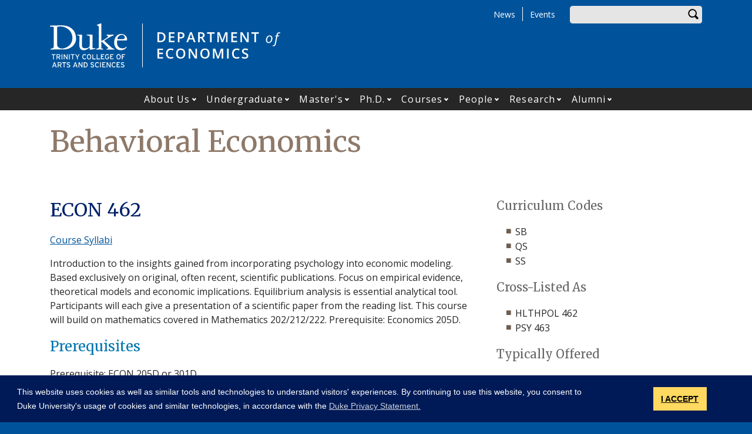

--- FILE ---
content_type: text/html; charset=UTF-8
request_url: https://econ.duke.edu/courses/behavioral-economics-0
body_size: 16328
content:
<!DOCTYPE html>
<html lang="en" dir="ltr" prefix="og: https://ogp.me/ns#">
  <head>
    <meta charset="utf-8" />
<script async src="https://www.googletagmanager.com/gtag/js?id=UA-15043022-1"></script>
<script>window.dataLayer = window.dataLayer || [];function gtag(){dataLayer.push(arguments)};gtag("js", new Date());gtag("set", "developer_id.dMDhkMT", true);gtag("config", "UA-15043022-1", {"groups":"default","anonymize_ip":true,"page_placeholder":"PLACEHOLDER_page_path"});gtag("config", "G-P3KXY2SDRJ", {"groups":"default","page_placeholder":"PLACEHOLDER_page_location"});</script>
<meta name="description" content="Introduction to the insights gained from incorporating psychology into economic modeling. Based exclusively on original, often recent, scientific publications. Focus on empirical evidence, theoretical models and economic implications. Equilibrium analysis is essential analytical tool. Participants will each give a presentation of a scientific paper from the reading list. This course will build on mathematics covered in Mathematics 202/212/222. Prerequisite: Economics 205D." />
<link rel="canonical" href="https://econ.duke.edu/courses/behavioral-economics-0" />
<meta property="og:site_name" content="Economics Department" />
<meta property="og:type" content="course" />
<meta property="og:url" content="https://econ.duke.edu/courses/behavioral-economics-0" />
<meta property="og:title" content="Behavioral Economics" />
<meta property="og:description" content="Introduction to the insights gained from incorporating psychology into economic modeling. Based exclusively on original, often recent, scientific publications. Focus on empirical evidence, theoretical models and economic implications. Equilibrium analysis is essential analytical tool. Participants will each give a presentation of a scientific paper from the reading list. This course will build on mathematics covered in Mathematics 202/212/222. Prerequisite: Economics 205D." />
<meta property="og:image:width" content="1200" />
<meta property="og:image:height" content="630" />
<meta name="twitter:card" content="summary_large_image" />
<meta name="twitter:description" content="Introduction to the insights gained from incorporating psychology into economic modeling. Based exclusively on original, often recent, scientific publications. Focus on empirical evidence, theoretical models and economic implications. Equilibrium analysis is essential analytical tool. Participants will each give a presentation of a scientific paper from the reading list. This course will build on mathematics covered in Mathematics 202/212/222. Prerequisite: Economics 205D." />
<meta name="twitter:site" content="@duketrinity" />
<meta name="twitter:title" content="Behavioral Economics" />
<meta name="twitter:site:id" content="128961272" />
<meta name="Generator" content="Drupal 10 (https://www.drupal.org)" />
<meta name="MobileOptimized" content="width" />
<meta name="HandheldFriendly" content="true" />
<meta name="viewport" content="width=device-width, initial-scale=1, shrink-to-fit=no" />
<meta http-equiv="x-ua-compatible" content="ie=edge" />
<link rel="icon" href="/sites/econ.duke.edu/themes/tts_sub/favicon.ico" type="image/vnd.microsoft.icon" />

    <title>Behavioral Economics | Economics Department</title>
    <!-- TTS Nagios Verification -->
    <link rel="stylesheet" media="all" href="/core/assets/vendor/jquery.ui/themes/base/core.css?t7m42a" />
<link rel="stylesheet" media="all" href="/core/assets/vendor/jquery.ui/themes/base/controlgroup.css?t7m42a" />
<link rel="stylesheet" media="all" href="/core/assets/vendor/jquery.ui/themes/base/checkboxradio.css?t7m42a" />
<link rel="stylesheet" media="all" href="/core/assets/vendor/jquery.ui/themes/base/resizable.css?t7m42a" />
<link rel="stylesheet" media="all" href="/core/assets/vendor/jquery.ui/themes/base/button.css?t7m42a" />
<link rel="stylesheet" media="all" href="/core/assets/vendor/jquery.ui/themes/base/dialog.css?t7m42a" />
<link rel="stylesheet" media="all" href="/core/misc/components/progress.module.css?t7m42a" />
<link rel="stylesheet" media="all" href="/core/misc/components/ajax-progress.module.css?t7m42a" />
<link rel="stylesheet" media="all" href="/core/modules/system/css/components/align.module.css?t7m42a" />
<link rel="stylesheet" media="all" href="/core/modules/system/css/components/fieldgroup.module.css?t7m42a" />
<link rel="stylesheet" media="all" href="/core/modules/system/css/components/container-inline.module.css?t7m42a" />
<link rel="stylesheet" media="all" href="/core/modules/system/css/components/clearfix.module.css?t7m42a" />
<link rel="stylesheet" media="all" href="/core/modules/system/css/components/details.module.css?t7m42a" />
<link rel="stylesheet" media="all" href="/core/modules/system/css/components/hidden.module.css?t7m42a" />
<link rel="stylesheet" media="all" href="/core/modules/system/css/components/item-list.module.css?t7m42a" />
<link rel="stylesheet" media="all" href="/core/modules/system/css/components/js.module.css?t7m42a" />
<link rel="stylesheet" media="all" href="/core/modules/system/css/components/nowrap.module.css?t7m42a" />
<link rel="stylesheet" media="all" href="/core/modules/system/css/components/position-container.module.css?t7m42a" />
<link rel="stylesheet" media="all" href="/core/modules/system/css/components/reset-appearance.module.css?t7m42a" />
<link rel="stylesheet" media="all" href="/core/modules/system/css/components/resize.module.css?t7m42a" />
<link rel="stylesheet" media="all" href="/core/modules/system/css/components/system-status-counter.css?t7m42a" />
<link rel="stylesheet" media="all" href="/core/modules/system/css/components/system-status-report-counters.css?t7m42a" />
<link rel="stylesheet" media="all" href="/core/modules/system/css/components/system-status-report-general-info.css?t7m42a" />
<link rel="stylesheet" media="all" href="/core/modules/system/css/components/tablesort.module.css?t7m42a" />
<link rel="stylesheet" media="all" href="/modules/contrib/disclosure_menu/css/horizontal-menu.css?t7m42a" />
<link rel="stylesheet" media="all" href="/modules/contrib/disclosure_menu/css/default-menu.css?t7m42a" />
<link rel="stylesheet" media="all" href="/modules/contrib/disclosure_menu/css/hover-menu.css?t7m42a" />
<link rel="stylesheet" media="all" href="/core/modules/ckeditor5/css/ckeditor5.dialog.fix.css?t7m42a" />
<link rel="stylesheet" media="all" href="/core/modules/views/css/views.module.css?t7m42a" />
<link rel="stylesheet" media="all" href="/core/assets/vendor/jquery.ui/themes/base/theme.css?t7m42a" />
<link rel="stylesheet" media="all" href="/core/modules/layout_discovery/layouts/onecol/onecol.css?t7m42a" />
<link rel="stylesheet" media="all" href="/modules/contrib/paragraphs/css/paragraphs.unpublished.css?t7m42a" />
<link rel="stylesheet" media="all" href="/sites/econ.duke.edu/files/css/responsive_menu_breakpoint.css?t7m42a" />
<link rel="stylesheet" media="all" href="/libraries/mmenu/dist/mmenu.css?t7m42a" />
<link rel="stylesheet" media="all" href="/modules/contrib/responsive_menu/css/responsive_menu.css?t7m42a" />
<link rel="stylesheet" media="all" href="/modules/contrib/sharethis/css/sharethis.css?t7m42a" />
<link rel="stylesheet" media="all" href="/themes/contrib/bootstrap_barrio/css/components/affix.css?t7m42a" />
<link rel="stylesheet" media="all" href="//fonts.googleapis.com/icon?family=Material+Icons" />
<link rel="stylesheet" media="all" href="/themes/custom/tts_base/css/style.css?t7m42a" />
<link rel="stylesheet" media="print" href="/themes/custom/tts_base/css/print.css?t7m42a" />
<link rel="stylesheet" media="all" href="/sites/econ.duke.edu/themes/tts_sub/css/style.css?t7m42a" />

    
    <link rel="stylesheet" type="text/css" media="screen" href="https://alertbar.oit.duke.edu/sites/all/themes/blackwell/css/alert.css">
    <style type="text/css">.duke-alert{margin:0 auto;}</style>
    <script src="//cdnjs.cloudflare.com/ajax/libs/cookieconsent2/3.1.0/cookieconsent.min.js"></script>
    <link rel="stylesheet" type="text/css" href="//cdnjs.cloudflare.com/ajax/libs/cookieconsent2/3.1.0/cookieconsent.min.css">
    <script>
    window.addEventListener("load", function(){
    window.cookieconsent.initialise({
      "palette": {
        "popup": {
          "background": "#001a57"
        },
        "button": {
          "background": "#ffd960",
          "color": "#000000"
        }
      },
      "content": {
        "message": "This website uses cookies as well as similar tools and technologies to understand visitors' experiences. By continuing to use this website, you consent to Duke University's usage of cookies and similar technologies, in accordance with the ",
        "dismiss": "I ACCEPT",
        "link": "Duke Privacy Statement.",
        "href": 'https://oarc.duke.edu/privacy/duke-university-privacy-statement'
      },
      "onPopupOpen": function() {
        var dismiss = document.getElementsByClassName("cc-dismiss");
        Array.prototype.forEach.call(dismiss, function(elem) {
          elem.addEventListener("keypress", function(e) {
            if ((e.keyCode == 32) || (e.keyCode == 13)) { e.preventDefault(); e.target.click(); }
          });
        });
      }
    })});
    </script>
  </head>
  <body class="layout-no-sidebars page-node-95895 path-node node--type-course tts-sub">
    <a href="#main-content" class="visually-hidden focusable skip-link">
      Skip to main content
    </a>
    <script src="https://alertbar.oit.duke.edu/alert.html"></script>
    
    <div class="responsive-menu-page-wrapper">
  <div id="page-wrapper">
  <div id="page">
    <header id="header" class="header" role="banner" aria-label="Site header">
                        <div id="header-top" class="header-top container clearfix">
                          <div id="search-block" class="form-inline navbar-form float-right">
                  <div id="block-headersearchform" class="block block-block-content block-block-content98e38dd6-88b6-44e1-b5e1-03d2c7844c67">
  
    
      <div class="content">
      
            <div class="clearfix text-formatted field field--name-body field--type-text-with-summary field--label-hidden field__item"><div id="search-block">
  <div data-drupal-selector="search-block-form" id="block-tts-sub-search" role="search">
    <form action="/search/node" method="get" id="search-block-form" accept-charset="UTF-8" class="form-row">
      <fieldset class="form-group">
        <label for="edit-search-api-fulltext" class="sr-only">Enter your keywords</label>
        <input data-drupal-selector="edit-search-api-fulltext" type="search" id="edit-search-api-fulltext" name="keys" value="" size="30" maxlength="128" class="form-control">
      </fieldset>
      <div data-drupal-selector="edit-actions" class="form-actions form-group" id="edit-actions"><button data-drupal-selector="edit-submit" type="submit" id="edit-submit" value="Search" class="btn">Search</button></div>
    </form>
  </div>  
</div></div>
      
    </div>
  </div>


              </div>
                                        <div id="block-responsivemenumobileicon" class="responsive-menu-toggle-wrapper responsive-menu-toggle block block-responsive-menu block-responsive-menu-toggle">
  
    
      <div class="content">
      <a id="toggle-icon" class="toggle responsive-menu-toggle-icon" title="Menu" href="#off-canvas">
  <span class="icon"></span><span class="label">Menu</span>
</a>
    </div>
  </div>
<div role="navigation" aria-labelledby="block-tts-sub-secondarymenu-menu" id="block-tts-sub-secondarymenu" class="block block-menu navigation menu--secondary-menu">
            
  <h2 class="sr-only" id="block-tts-sub-secondarymenu-menu">Secondary Menu</h2>
  

        
      <ul class="clearfix menu menu--secondary-menu nav">
                  <li>
        <a href="/news" data-drupal-link-system-path="node/94323">News</a>
                  </li>
                  <li>
        <a href="/events" data-drupal-link-system-path="node/94325">Events</a>
                  </li>
        </ul>
  

  </div>


                      </div>
                          <div class="container" id="main-header">
              <div id="block-tts-sub-branding" class="clearfix block block-system block-system-branding-block">
  
    
      	<div class="site-logo">
	    <a href="http://trinity.duke.edu/" title="Duke University - Trinity College of Arts and Sciences"><img src="/themes/custom/tts_base/images/trinity-logo.svg" alt="Duke University - Trinity College of Arts and Sciences" /></a>
		</div>
      	<div class="site-name">
      <a href="/" title="Economics Department" rel="home"><span><img src="/sites/econ.duke.edu/themes/tts_sub/logo.svg" alt="Economics Department wordmark"></span></a>
    </div>
  </div>


          </div>
                          <div id="primary-navigation" class="navbar navbar-expand-lg justify-content-center" data-toggle="affix" aria-label="main menu">
            <div class="main-navbar justify-content-center container" id="main-navbar">
                  <nav role="navigation" aria-labelledby="block-tts-sub-mainnavigation-menu" id="block-tts-sub-mainnavigation">
            
  <h2 class="visually-hidden" id="block-tts-sub-mainnavigation-menu">Main navigation</h2>
  

        




            <ul
       class="clearfix hover horizontal menu" id="disclosure-menu"
      style=
    >
                                      <li  data-submenu-id="submenu_disclosure-menu_menu_link_content-37cd66de-a6a8-44ad-a808-4283aa436c1e" class="menu__item menu__item--level-1 menu__item--has-submenu">
          <div class="menu__item-container">
                        <a href="/about" class="menu__item-link" data-drupal-link-system-path="node/94330">About Us</a>
                          <button type="button"
                class="menu__submenu-toggle"
                aria-expanded="false"
                aria-controls="submenu_disclosure-menu_menu_link_content-37cd66de-a6a8-44ad-a808-4283aa436c1e"
              >
                  
                                  <span>
                    Open About Us submenu
                  </span>
                              </button>
                      </div>
                                  <div class="menu__submenu-container">
                          <ul
       id="submenu_disclosure-menu_menu_link_content-37cd66de-a6a8-44ad-a808-4283aa436c1e" class="hide menu__submenu--disclosure menu__submenu"
      style=display:none
    >
                                      <li  class="menu__submenu-item menu__item--level-2">
          <div class="menu__item-container">
                        <a href="/about/location" class="menu__submenu-item-link" data-drupal-link-system-path="node/94927">Location &amp; Directions</a>
                      </div>
                  </li>
                                      <li  class="menu__submenu-item menu__item--level-2">
          <div class="menu__item-container">
                        <a href="/duke-economics-newsletter" class="menu__submenu-item-link" data-drupal-link-system-path="node/94928">Our Newsletter</a>
                      </div>
                  </li>
                                      <li  class="menu__submenu-item menu__item--level-2">
          <div class="menu__item-container">
                        <a href="/ecoteach" class="menu__submenu-item-link" data-drupal-link-system-path="node/94926">EcoTeach Center</a>
                      </div>
                  </li>
                                      <li  class="menu__submenu-item menu__item--level-2">
          <div class="menu__item-container">
                        <a href="/about/standards-conduct-and-values" class="menu__submenu-item-link" data-drupal-link-system-path="node/96759">Standards of Conduct and Values</a>
                      </div>
                  </li>
                                      <li  class="menu__submenu-item menu__item--level-2">
          <div class="menu__item-container">
                        <a href="/commencement-2026" class="menu__submenu-item-link" data-drupal-link-system-path="node/97108">Commencement 2026</a>
                      </div>
                  </li>
          </ul>
  
            </div>
                  </li>
                                      <li  data-submenu-id="submenu_disclosure-menu_menu_link_content-b31ddba1-4c3a-46df-adfb-fb1c567dbaba" class="menu__item menu__item--level-1 menu__item--has-submenu">
          <div class="menu__item-container">
                        <a href="/undergraduate" class="menu__item-link" data-drupal-link-system-path="node/94335">Undergraduate</a>
                          <button type="button"
                class="menu__submenu-toggle"
                aria-expanded="false"
                aria-controls="submenu_disclosure-menu_menu_link_content-b31ddba1-4c3a-46df-adfb-fb1c567dbaba"
              >
                  
                                  <span>
                    Open Undergraduate submenu
                  </span>
                              </button>
                      </div>
                                  <div class="menu__submenu-container">
                          <ul
       id="submenu_disclosure-menu_menu_link_content-b31ddba1-4c3a-46df-adfb-fb1c567dbaba" class="hide menu__submenu--disclosure menu__submenu"
      style=display:none
    >
                                      <li  class="menu__submenu-item menu__item--level-2">
          <div class="menu__item-container">
                        <a href="/what-economists-do" class="menu__submenu-item-link" data-drupal-link-system-path="node/97518">What Economists Do</a>
                      </div>
                  </li>
                                      <li  class="menu__submenu-item menu__item--level-2">
          <div class="menu__item-container">
                        <a href="/undergraduate/careers" class="menu__submenu-item-link" data-drupal-link-system-path="node/94337">Career Paths</a>
                      </div>
                  </li>
                                      <li  class="menu__submenu-item menu__item--level-2">
          <div class="menu__item-container">
                        <a href="/undergraduate/majors-minors" title="Our degrees in Econ: BS, AB, BS with Finance, etc." class="menu__submenu-item-link" data-drupal-link-system-path="node/94338">Majors &amp; Minors</a>
                      </div>
                  </li>
                                      <li  class="menu__submenu-item menu__item--level-2">
          <div class="menu__item-container">
                        <a href="/undergraduate/current-students/placement" title="The nuts and bolts of persuing an Econ major at Duke" class="menu__submenu-item-link">Course of Study</a>
                      </div>
                  </li>
                                      <li  class="menu__submenu-item menu__item--level-2">
          <div class="menu__item-container">
                        <a href="/mentors-majors" title="Faculty Mentors for Undergrads" class="menu__submenu-item-link" data-drupal-link-system-path="node/96308">Mentors for Majors</a>
                      </div>
                  </li>
                                      <li  class="menu__submenu-item menu__item--level-2">
          <div class="menu__item-container">
                        <a href="/undergraduate/current-students/honors-program" title="Undergrad Honors Research Program" class="menu__submenu-item-link" data-drupal-link-system-path="node/94576">Honors Program</a>
                      </div>
                  </li>
                                      <li  class="menu__submenu-item menu__item--level-2">
          <div class="menu__item-container">
                        <a href="/duke-41-mae-program-information-duke-undergraduates" class="menu__submenu-item-link" data-drupal-link-system-path="node/99061">4+1 Program</a>
                      </div>
                  </li>
                                      <li  class="menu__submenu-item menu__item--level-2">
          <div class="menu__item-container">
                        <a href="/other-services" class="menu__submenu-item-link" data-drupal-link-system-path="node/98414">Other Services</a>
                      </div>
                  </li>
          </ul>
  
            </div>
                  </li>
                                      <li  data-submenu-id="submenu_disclosure-menu_menu_link_content-c84ec909-c56b-42fd-bb5d-a0ef645aeadd" class="menu__item menu__item--level-1 menu__item--has-submenu">
          <div class="menu__item-container">
                        <a href="/masters-programs" class="menu__item-link" data-drupal-link-system-path="node/94336">Master&#039;s</a>
                          <button type="button"
                class="menu__submenu-toggle"
                aria-expanded="false"
                aria-controls="submenu_disclosure-menu_menu_link_content-c84ec909-c56b-42fd-bb5d-a0ef645aeadd"
              >
                  
                                  <span>
                    Open Master&amp;#039;s submenu
                  </span>
                              </button>
                      </div>
                                  <div class="menu__submenu-container">
                          <ul
       id="submenu_disclosure-menu_menu_link_content-c84ec909-c56b-42fd-bb5d-a0ef645aeadd" class="hide menu__submenu--disclosure menu__submenu"
      style=display:none
    >
                                      <li  class="menu__submenu-item menu__item--level-2">
          <div class="menu__item-container">
                        <a href="/masters-programs/degree-programs/ma-econ" class="menu__submenu-item-link" data-drupal-link-system-path="node/94591">M.A. Economics</a>
                      </div>
                  </li>
                                      <li  class="menu__submenu-item menu__item--level-2">
          <div class="menu__item-container">
                        <a href="/masters-programs/degree-programs/mape" title="Fixed broken DevLab link" class="menu__submenu-item-link" data-drupal-link-system-path="node/94593">M.A. Analytical Political Economy</a>
                      </div>
                  </li>
                                      <li  class="menu__submenu-item menu__item--level-2">
          <div class="menu__item-container">
                        <a href="/masters-programs/degree-programs/msec" class="menu__submenu-item-link" data-drupal-link-system-path="node/94595">M.S. Economics &amp; Computation</a>
                      </div>
                  </li>
                                      <li  class="menu__submenu-item menu__item--level-2">
          <div class="menu__item-container">
                        <a href="/masters-programs/current-students/resources" class="menu__submenu-item-link" data-drupal-link-system-path="node/94604">Resources for Current Students</a>
                      </div>
                  </li>
                                      <li  class="menu__submenu-item menu__item--level-2">
          <div class="menu__item-container">
                        <a href="/masters-programs/maab-board" class="menu__submenu-item-link" data-drupal-link-system-path="node/95793">Master&#039;s Alumni Advisory Board</a>
                      </div>
                  </li>
                                      <li  class="menu__submenu-item menu__item--level-2">
          <div class="menu__item-container">
                        <a href="/masters-program/alumni-profiles" class="menu__submenu-item-link" data-drupal-link-system-path="node/97995">Master&#039;s Program Alumni Spotlights</a>
                      </div>
                  </li>
                                      <li  class="menu__submenu-item menu__item--level-2">
          <div class="menu__item-container">
                        <a href="/masters-program/news" class="menu__submenu-item-link" data-drupal-link-system-path="node/97996">Master&#039;s Program News</a>
                      </div>
                  </li>
                                      <li  class="menu__submenu-item menu__item--level-2">
          <div class="menu__item-container">
                        <a href="/masters-program/for-prospective-applicants" class="menu__submenu-item-link" data-drupal-link-system-path="node/97997">Info for Prospective Applicants</a>
                      </div>
                  </li>
          </ul>
  
            </div>
                  </li>
                                      <li  data-submenu-id="submenu_disclosure-menu_menu_link_content-2a194435-1b81-4531-910c-338dcff0ad8c" class="menu__item menu__item--level-1 menu__item--has-submenu">
          <div class="menu__item-container">
                        <a href="/phd-program" class="menu__item-link" data-drupal-link-system-path="node/94615">Ph.D.</a>
                          <button type="button"
                class="menu__submenu-toggle"
                aria-expanded="false"
                aria-controls="submenu_disclosure-menu_menu_link_content-2a194435-1b81-4531-910c-338dcff0ad8c"
              >
                  
                                  <span>
                    Open Ph.D. submenu
                  </span>
                              </button>
                      </div>
                                  <div class="menu__submenu-container">
                          <ul
       id="submenu_disclosure-menu_menu_link_content-2a194435-1b81-4531-910c-338dcff0ad8c" class="hide menu__submenu--disclosure menu__submenu"
      style=display:none
    >
                                      <li  class="menu__submenu-item menu__item--level-2">
          <div class="menu__item-container">
                        <a href="/phd-program/degree-reqs" title="Fixed broken link--GPA" class="menu__submenu-item-link" data-drupal-link-system-path="node/94616">Ph.D. Requirements</a>
                      </div>
                  </li>
                                      <li  class="menu__submenu-item menu__item--level-2">
          <div class="menu__item-container">
                        <a href="/phd-program/advising-mentoring" class="menu__submenu-item-link" data-drupal-link-system-path="node/96763">Advising and Mentoring of Ph.D. Students</a>
                      </div>
                  </li>
                                      <li  class="menu__submenu-item menu__item--level-2">
          <div class="menu__item-container">
                        <a href="/phd-program/prospective-students/application-instructions" class="menu__submenu-item-link" data-drupal-link-system-path="node/94620">For Prospective Students</a>
                      </div>
                  </li>
                                      <li  class="menu__submenu-item menu__item--level-2">
          <div class="menu__item-container">
                        <a href="/phd-program/current-students" class="menu__submenu-item-link" data-drupal-link-system-path="node/94622">For Current Students</a>
                      </div>
                  </li>
                                      <li  class="menu__submenu-item menu__item--level-2">
          <div class="menu__item-container">
                        <a href="/graduate/hire-duke-phd" class="menu__submenu-item-link" data-drupal-link-system-path="graduate/hire-duke-phd">Job Market Candidates</a>
                      </div>
                  </li>
          </ul>
  
            </div>
                  </li>
                                      <li  data-submenu-id="submenu_disclosure-menu_menu_link_content-5573880e-843b-451f-9e03-330f2e702d76" class="menu__item menu__item--level-1 menu__item--has-submenu">
          <div class="menu__item-container">
                        <a href="/courses" class="menu__item-link" data-drupal-link-system-path="node/93437">Courses</a>
                          <button type="button"
                class="menu__submenu-toggle"
                aria-expanded="false"
                aria-controls="submenu_disclosure-menu_menu_link_content-5573880e-843b-451f-9e03-330f2e702d76"
              >
                  
                                  <span>
                    Open Courses submenu
                  </span>
                              </button>
                      </div>
                                  <div class="menu__submenu-container">
                          <ul
       id="submenu_disclosure-menu_menu_link_content-5573880e-843b-451f-9e03-330f2e702d76" class="hide menu__submenu--disclosure menu__submenu"
      style=display:none
    >
                                      <li  class="menu__submenu-item menu__item--level-2">
          <div class="menu__item-container">
                        <a href="/courses" class="menu__submenu-item-link" data-drupal-link-system-path="node/93437">All Courses</a>
                      </div>
                  </li>
                                      <li  class="menu__submenu-item menu__item--level-2">
          <div class="menu__item-container">
                        <a href="/courses/core-undergrad" class="menu__submenu-item-link" data-drupal-link-system-path="node/94331">Core Undergrad Economics Courses</a>
                      </div>
                  </li>
                                      <li  class="menu__submenu-item menu__item--level-2">
          <div class="menu__item-container">
                        <a href="/courses/phd-modules-seminars-workshops" class="menu__submenu-item-link" data-drupal-link-system-path="node/94333">Ph.D. Modules, Seminars &amp; Workshops</a>
                      </div>
                  </li>
          </ul>
  
            </div>
                  </li>
                                      <li  data-submenu-id="submenu_disclosure-menu_menu_link_content-edcfd0c2-de3d-40cc-a1b9-72373b6da1b8" class="menu__item menu__item--level-1 menu__item--has-submenu">
          <div class="menu__item-container">
                        <a href="/people/other-faculty/regular-rank-faculty" class="menu__item-link" data-drupal-link-system-path="people/other-faculty/regular-rank-faculty">People</a>
                          <button type="button"
                class="menu__submenu-toggle"
                aria-expanded="false"
                aria-controls="submenu_disclosure-menu_menu_link_content-edcfd0c2-de3d-40cc-a1b9-72373b6da1b8"
              >
                  
                                  <span>
                    Open People submenu
                  </span>
                              </button>
                      </div>
                                  <div class="menu__submenu-container">
                          <ul
       id="submenu_disclosure-menu_menu_link_content-edcfd0c2-de3d-40cc-a1b9-72373b6da1b8" class="hide menu__submenu--disclosure menu__submenu"
      style=display:none
    >
                                      <li  class="menu__submenu-item menu__item--level-2">
          <div class="menu__item-container">
                        <a href="/people/other-faculty/regular-rank-faculty" class="menu__submenu-item-link" data-drupal-link-system-path="people/other-faculty/regular-rank-faculty">Regular Rank Faculty</a>
                      </div>
                  </li>
                                      <li  class="menu__submenu-item menu__item--level-2">
          <div class="menu__item-container">
                        <a href="/people/appointed-faculty/secondary-faculty" class="menu__submenu-item-link" data-drupal-link-system-path="people/appointed-faculty/secondary-faculty">Secondary Faculty</a>
                      </div>
                  </li>
                                      <li  class="menu__submenu-item menu__item--level-2">
          <div class="menu__item-container">
                        <a href="/people/other-faculty/instructional-faculty" class="menu__submenu-item-link" data-drupal-link-system-path="people/other-faculty/instructional-faculty">Instructional Faculty</a>
                      </div>
                  </li>
                                      <li  class="menu__submenu-item menu__item--level-2">
          <div class="menu__item-container">
                        <a href="/people/other-faculty/emeritus-faculty" class="menu__submenu-item-link" data-drupal-link-system-path="people/other-faculty/emeritus-faculty">Emeritus Faculty</a>
                      </div>
                  </li>
                                      <li  class="menu__submenu-item menu__item--level-2">
          <div class="menu__item-container">
                        <a href="/people/staff" class="menu__submenu-item-link" data-drupal-link-system-path="people/staff">Staff</a>
                      </div>
                  </li>
                                      <li  class="menu__submenu-item menu__item--level-2">
          <div class="menu__item-container">
                        <a href="/people/other-faculty/affiliates" class="menu__submenu-item-link" data-drupal-link-system-path="people/other-faculty/affiliates">Researchers and Affiliates</a>
                      </div>
                  </li>
                                      <li  class="menu__submenu-item menu__item--level-2">
          <div class="menu__item-container">
                        <a href="/people/students/phd-students" class="menu__submenu-item-link" data-drupal-link-system-path="people/students/phd-students">Graduate Students</a>
                      </div>
                  </li>
          </ul>
  
            </div>
                  </li>
                                      <li  data-submenu-id="submenu_disclosure-menu_menu_link_content-16e12fd3-99a0-4683-b18e-27f0b58b99df" class="menu__item menu__item--level-1 menu__item--has-submenu">
          <div class="menu__item-container">
                        <a href="/research" class="menu__item-link" data-drupal-link-system-path="node/94661">Research</a>
                          <button type="button"
                class="menu__submenu-toggle"
                aria-expanded="false"
                aria-controls="submenu_disclosure-menu_menu_link_content-16e12fd3-99a0-4683-b18e-27f0b58b99df"
              >
                  
                                  <span>
                    Open Research submenu
                  </span>
                              </button>
                      </div>
                                  <div class="menu__submenu-container">
                          <ul
       id="submenu_disclosure-menu_menu_link_content-16e12fd3-99a0-4683-b18e-27f0b58b99df" class="hide menu__submenu--disclosure menu__submenu"
      style=display:none
    >
                                      <li  class="menu__submenu-item menu__item--level-2">
          <div class="menu__item-container">
                        <a href="/research-fields-overview" class="menu__submenu-item-link" data-drupal-link-system-path="node/97637">Research Fields</a>
                      </div>
                  </li>
                                      <li  class="menu__submenu-item menu__item--level-2">
          <div class="menu__item-container">
                        <a href="/research/initiatives" class="menu__submenu-item-link" data-drupal-link-system-path="node/94674">Research Initiatives</a>
                      </div>
                  </li>
                                      <li  class="menu__submenu-item menu__item--level-2">
          <div class="menu__item-container">
                        <a href="https://papers.ssrn.com/sol3/JELJOUR_Results.cfm?form_name=journalbrowse&amp;journal_id=1157958" class="menu__submenu-item-link">Working Paper Series</a>
                      </div>
                  </li>
                                      <li  class="menu__submenu-item menu__item--level-2">
          <div class="menu__item-container">
                        <a href="/research/journals-editorships" class="menu__submenu-item-link" data-drupal-link-system-path="node/94672">Journals &amp; Editorships</a>
                      </div>
                  </li>
                                      <li  class="menu__submenu-item menu__item--level-2">
          <div class="menu__item-container">
                        <a href="/publications" class="menu__submenu-item-link" data-drupal-link-system-path="node/94673">Featured Publications</a>
                      </div>
                  </li>
                                      <li  class="menu__submenu-item menu__item--level-2">
          <div class="menu__item-container">
                        <a href="/selected-books" class="menu__submenu-item-link" data-drupal-link-system-path="selected-books">Selected Faculty Books</a>
                      </div>
                  </li>
                                      <li  class="menu__submenu-item menu__item--level-2">
          <div class="menu__item-container">
                        <a href="https://hope.econ.duke.edu/" class="menu__submenu-item-link">Center for the History of Political Economy</a>
                      </div>
                  </li>
                                      <li  class="menu__submenu-item menu__item--level-2">
          <div class="menu__item-container">
                        <a href="https://econ.duke.edu/duke-financial-economics-center" class="menu__submenu-item-link">Duke Financial Economics Center</a>
                      </div>
                  </li>
                                      <li  class="menu__submenu-item menu__item--level-2">
          <div class="menu__item-container">
                        <a href="/deal" class="menu__submenu-item-link" data-drupal-link-system-path="node/97368">Duke Economic Analytics Laboratory (DEAL)</a>
                      </div>
                  </li>
                                      <li  class="menu__submenu-item menu__item--level-2">
          <div class="menu__item-container">
                        <a href="/forward-guidance" class="menu__submenu-item-link" data-drupal-link-system-path="node/99408">Federal Reserve Survey</a>
                      </div>
                  </li>
          </ul>
  
            </div>
                  </li>
                                      <li  data-submenu-id="submenu_disclosure-menu_menu_link_content-06e24997-d9dd-42dd-92c9-ceeba7d36999" class="menu__item menu__item--level-1 menu__item--has-submenu">
          <div class="menu__item-container">
                        <a href="/alumni" class="menu__item-link" data-drupal-link-system-path="node/94324">Alumni</a>
                          <button type="button"
                class="menu__submenu-toggle"
                aria-expanded="false"
                aria-controls="submenu_disclosure-menu_menu_link_content-06e24997-d9dd-42dd-92c9-ceeba7d36999"
              >
                  
                                  <span>
                    Open Alumni submenu
                  </span>
                              </button>
                      </div>
                                  <div class="menu__submenu-container">
                          <ul
       id="submenu_disclosure-menu_menu_link_content-06e24997-d9dd-42dd-92c9-ceeba7d36999" class="hide menu__submenu--disclosure menu__submenu"
      style=display:none
    >
                                      <li  class="menu__submenu-item menu__item--level-2">
          <div class="menu__item-container">
                        <a href="/alumni/for-students" class="menu__submenu-item-link" data-drupal-link-system-path="node/94326">For Our Students</a>
                      </div>
                  </li>
                                      <li  class="menu__submenu-item menu__item--level-2">
          <div class="menu__item-container">
                        <a href="/alumni/for-alumni" class="menu__submenu-item-link" data-drupal-link-system-path="node/94327">For Our Alumni</a>
                      </div>
                  </li>
          </ul>
  
            </div>
                  </li>
          </ul>
  


  </nav>



            </div>
          </div>
                  </header>
    <main>
          <div id="main-wrapper" class="layout-main-wrapper clearfix">
                  <div id="main" class="container">
            <div class="row row-offcanvas clearfix">
              <div class="main-content col" id="content"><!-- manually setting class and id <div class="main-content col" id="content" role="main"> -->
                <section class="section">
                  <a id="main-content" tabindex="-1"></a>
                    <section class="no-gutters region region-content">
    <div id="block-tts-sub-page-title" class="block block-core block-page-title-block">
  
    
      <div class="content">
      
  <h1 class="title"><span class="field field--name-title field--type-string field--label-hidden">Behavioral Economics</span>
</h1>


    </div>
  </div>
<div data-drupal-messages-fallback class="hidden"></div>
<div id="block-tts-sub-content" class="block block-system block-system-main-block">
  
    
      <div class="content">
      <div class="row bs-2col node node--type-course node--view-mode-full">
  

    <div class="col-sm-8 bs-region bs-region--left">
        
      <h2>ECON  462</h2>
      
  


            <div class="clearfix text-formatted field field--name-field-local-description field--type-text-long field--label-hidden field__item"><p><a href="https://duke.box.com/s/gxifjbaty2kv7k1uldzquihi3j4fz5ms">Course Syllabi</a></p></div>
      
            <div class="clearfix text-formatted field field--name-body field--type-text-with-summary field--label-hidden field__item">Introduction to the insights gained from incorporating psychology into economic modeling. Based exclusively on original, often recent, scientific publications. Focus on empirical evidence, theoretical models and economic implications. Equilibrium analysis is essential analytical tool. Participants will each give a presentation of a scientific paper from the reading list. This course will build on mathematics covered in Mathematics 202/212/222. Prerequisite: Economics 205D.</div>
              <h4  class="field-label-above">Prerequisites</h4>
  
            <p >
                  Prerequisite: ECON 205D or 301D
      
      </p>
  


  </div>
  
    <div class="col-sm-4 bs-region bs-region--right">
          <div  class="field">
            <h5  class="field-label-above">Curriculum Codes</h5>
  
            <ul >
            <li>SB</li>
      <li>QS</li>
      <li>SS</li>
      
      </ul>
  
    </div>

      <div  class="field">
            <h5  class="field-label-above">Cross-Listed As</h5>
  
            <ul >
            <li>HLTHPOL 462</li>
      <li>PSY 463</li>
      
      </ul>
  
    </div>

        <h5  class="field-label-above">Typically Offered</h5>
  
            Occasionally
      
  


  </div>
  
</div>


    </div>
  </div>

  </section>

                </section>
              </div>
                                        </div>
          </div>
              </div>
                  <div class="bottom-paragraphs">
            <section class="no-gutters region region-bottom-paragraphs">
    <div class="views-element-container block block-views block-views-blockparagraphs-block-1" id="block-tts-sub-views-block-paragraphs-block-1">
  
    
      <div class="content">
      <div><div class="view view-paragraphs view-id-paragraphs view-display-id-block_1 js-view-dom-id-e4113246e399c1eed6edc1ff98db25a894b8467c5fc12a5ffaae9614910659af">
  
    
      
  
          </div>
</div>

    </div>
  </div>
<div id="block-sharethis" class="block block-sharethis block-sharethis-block">
  
    
      <div class="content">
      <div class="sharethis-wrapper">
      <span st_url="https://econ.duke.edu/courses/behavioral-economics-0" st_title="Behavioral Economics" class="st_facebook_large" displayText="facebook"></span>

      <span st_url="https://econ.duke.edu/courses/behavioral-economics-0" st_title="Behavioral Economics" class="st_twitter_large" displayText="twitter"></span>

      <span st_url="https://econ.duke.edu/courses/behavioral-economics-0" st_title="Behavioral Economics" class="st_linkedin_large" displayText="linkedin"></span>

      <span st_url="https://econ.duke.edu/courses/behavioral-economics-0" st_title="Behavioral Economics" class="st_email_large" displayText="email"></span>

      <span st_url="https://econ.duke.edu/courses/behavioral-economics-0" st_title="Behavioral Economics" class="st_sharethis_large" displayText="sharethis"></span>

  </div>

    </div>
  </div>

  </section>

        </div>
              </main>
    <footer class="site-footer">
              <div class="container">
                      <div class="site-footer-inner clearfix row">
              <div class="footer-top container">  <div id="block-footerblock" class="block block-block-content block-block-content9f04bbb1-c3dd-4c74-bfaf-cedd66f4727e">
  
    
      <div class="content">
        <div class="layout layout--onecol">
    <div  class="layout__region layout__region--content">
      
<div  class="row justify-content-between">
    
<div  class="col-6 col-sm-6 col-md-3 col-lg-2 order-12 order-lg-0">
        
      <a href="https://duke.edu/" target="_blank">  <img loading="lazy" src="/sites/econ.duke.edu/files/footer-logo/duke_wordmark_small.svg" alt="Duke wordmark." />

</a>
      
  


            <div class="clearfix text-formatted field field--name-field-address-and-contact-info field--type-text-long field--label-hidden field__item"><h2>Department of Economics</h2><p><a href="https://maps.duke.edu/?focus=39">213 Social Sciences</a><br>419 Chapel Drive<br>Box 90097<br>Durham, N.C. 27708-0097<br>T: (919) 660-1800 (Administration)<br>F: (919) 681-7984</p></div>
      
  </div>
<div  class="col-6 col-sm-6 col-md-3 col-lg-2">
    
      <div><div class="row bs-1col paragraph paragraph--type-footer-links">
  
  <div class="bs-region bs-region--main">
        
      <h2 class="footer-heading">Academics</h2>
      
  

    
      <div class="footer-link"><a href="/undergraduate">Undergraduate</a></div>
      <div class="footer-link"><a href="/masters-programs">Master&#039;s Programs</a></div>
      <div class="footer-link"><a href="/phd-program">Ph.D. Program</a></div>
      <div class="footer-link"><a href="https://dukehub.duke.edu/">DukeHub</a></div>
      <div class="footer-link"><a href="https://sakai.duke.edu/portal">Sakai</a></div>
      
  


  </div>
</div>

</div>
  
  </div>
<div  class="col-6 col-sm-6 col-md-3 col-lg-2">
    
      <div><div class="row bs-1col paragraph paragraph--type-footer-links">
  
  <div class="bs-region bs-region--main">
        
      <h2 class="footer-heading">Resources</h2>
      
  

    
      <div class="footer-link"><a href="/events">Events</a></div>
      <div class="footer-link"><a href="https://sites.duke.edu/econadmin/wp-login.php?redirect_to=https%3A//sites.duke.edu/econadmin/&amp;reauth=1">Econ Admin</a></div>
      <div class="footer-link"><a href="https://tools.econ.duke.edu/tools">Econ Tools</a></div>
      <div class="footer-link"><a href="http://ipl.econ.duke.edu/seminars/">Seminar Series Scheduling Tool</a></div>
      <div class="footer-link"><a href="https://papers.ssrn.com/sol3/JELJOUR_Results.cfm?form_name=journalbrowse&amp;journal_id=1157958">Working Paper Series</a></div>
      <div class="footer-link"><a href="https://econ.duke.edu/about">Diversity and Inclusion Statement</a></div>
      
  


  </div>
</div>

</div>
  
  </div>
<div  class="col-6 col-sm-6 col-md-3 col-lg-2">
    
      <div><div class="row bs-1col paragraph paragraph--type-footer-links">
  
  <div class="bs-region bs-region--main">
        
      <h2 class="footer-heading">Directory</h2>
      
  

    
      <div class="footer-link"><a href="/people/other-faculty/regular-rank-faculty">Regular Rank Faculty</a></div>
      <div class="footer-link"><a href="/people/appointed-faculty/secondary-faculty">Secondary Faculty</a></div>
      <div class="footer-link"><a href="/people/other-faculty/executives-in-residence">Executives in Residence</a></div>
      <div class="footer-link"><a href="/people/other-faculty/visiting-faculty">Visiting Faculty</a></div>
      <div class="footer-link"><a href="/people/other-faculty/emeritus-faculty">Emeritus Faculty</a></div>
      <div class="footer-link"><a href="/people/staff">Staff</a></div>
      <div class="footer-link"><a href="/people/students/mae-students">Graduate Students</a></div>
      
  


  </div>
</div>

</div>
  
  </div>
<div  class="col-6 col-sm-6 col-md-3 col-lg-2">
    
      <div><div class="row bs-1col paragraph paragraph--type-footer-links">
  
  <div class="bs-region bs-region--main">
        
      <h2 class="footer-heading">Stay Connected</h2>
      
  

    
      <div class="footer-link"><a href="http://www.facebook.com/dukeecon" class="brand-icon facebook">Facebook</a></div>
      <div class="footer-link"><a href="http://x.com/dukeecon" class="brand-icon twitter">X / Twitter</a></div>
      <div class="footer-link"><a href="http://youtube.com/user/DukeEconomics" class="brand-icon youtube">YouTube</a></div>
      <div class="footer-link"><a href="http://linkedin.com/groups?about=&amp;gid=4230610" class="brand-icon linkedin">LinkedIn</a></div>
      
  


  </div>
</div>

</div>
  
  </div>
  </div>
    </div>
  </div>


    </div>
  </div>

</div>
              <div class="footer-mid container"></div>
              <div class="footer-bottom container">
                <script type="text/javascript" src="/themes/custom/tts_base/js/global-footer.js"></script>
                  <div id="block-shibbolethlogin" class="block block-basicshib block-basicshib-login">
  
    
      <div class="content">
      <a class="basicshib-login-block__link" href="/Shibboleth.sso/Login?target=https%3A//econ.duke.edu/basicshib/login%3Fafter_login%3D/courses/behavioral-economics-0" title="Log in with Shibboleth">NetID Login</a>

    </div>
  </div>


              </div>
            </div>
                  </div>
          </footer>
  </div>
</div>

</div>
    <div class="off-canvas-wrapper"><div id="off-canvas">
              <ul>
                    <li class="menu-item--_7cd66de-a6a8-44ad-a808-4283aa436c1e menu-name--main">
        <a href="/about" data-drupal-link-system-path="node/94330">About Us</a>
                                <ul>
                    <li class="menu-item--_e8977f4-e970-4b33-a0be-60378e6a9609 menu-name--main">
        <a href="/about/location" data-drupal-link-system-path="node/94927">Location &amp; Directions</a>
              </li>
                <li class="menu-item--b6b35d18-1c93-4f6d-89f2-8194faecdf5e menu-name--main">
        <a href="/duke-economics-newsletter" data-drupal-link-system-path="node/94928">Our Newsletter</a>
              </li>
                <li class="menu-item--_ceb5d6c-d21c-4f58-8f67-e1cb2638e6ba menu-name--main">
        <a href="/ecoteach" data-drupal-link-system-path="node/94926">EcoTeach Center</a>
              </li>
                <li class="menu-item--e25c029e-b9f6-4df1-9f59-cd4d4267d34f menu-name--main">
        <a href="/about/standards-conduct-and-values" data-drupal-link-system-path="node/96759">Standards of Conduct and Values</a>
              </li>
                <li class="menu-item--bc944d63-c2bc-4650-b492-4a43c02bd38b menu-name--main">
        <a href="/commencement-2026" data-drupal-link-system-path="node/97108">Commencement 2026</a>
              </li>
        </ul>
  
              </li>
                <li class="menu-item--b31ddba1-4c3a-46df-adfb-fb1c567dbaba menu-name--main">
        <a href="/undergraduate" data-drupal-link-system-path="node/94335">Undergraduate</a>
                                <ul>
                    <li class="menu-item--_ac245f3-55c2-42ca-b39d-c4b7f3003871 menu-name--main">
        <a href="/what-economists-do" data-drupal-link-system-path="node/97518">What Economists Do</a>
              </li>
                <li class="menu-item--_4f2b0bd-307d-4504-905e-e907689291b7 menu-name--main">
        <a href="/undergraduate/careers" data-drupal-link-system-path="node/94337">Career Paths</a>
              </li>
                <li class="menu-item--_59cfedd-15e8-425e-ac50-e57acc259a05 menu-name--main">
        <a href="/undergraduate/majors-minors" title="Our degrees in Econ: BS, AB, BS with Finance, etc." data-drupal-link-system-path="node/94338">Majors &amp; Minors</a>
                                <ul>
                    <li class="menu-item--_aba43a6-c1ca-4af0-87ef-274ed70536ff menu-name--main">
        <a href="/undergraduate/bs-economics" data-drupal-link-system-path="node/94339">B.S. in Economics</a>
                                <ul>
                    <li class="menu-item--_5231e1f-e9dd-48b9-ab1c-3f9af9dd5c54 menu-name--main">
        <a href="/undergraduate/bs-economics-finance-concentration" data-drupal-link-system-path="node/94340">B.S. Concentration in Financial Economics</a>
              </li>
        </ul>
  
              </li>
                <li class="menu-item--_24ccbb9-7c7e-4499-bf40-1bd9444dedd7 menu-name--main">
        <a href="/undergraduate/ba-economics" data-drupal-link-system-path="node/94341">A.B. in Economics</a>
              </li>
                <li class="menu-item--_8ed3333-e3ab-42c4-9470-9f20df352453 menu-name--main">
        <a href="/undergraduate/minor/economics" data-drupal-link-system-path="node/94342">Economics Minor</a>
              </li>
                <li class="menu-item--_5d39166-1fe3-4993-a953-7451c3e6f429 menu-name--main">
        <a href="/undergraduate/minor/finance" data-drupal-link-system-path="node/94343">Financial Economics Minor</a>
              </li>
                <li class="menu-item--bb8ed05b-2018-4a85-93ac-4e9c94be8a79 menu-name--main">
        <a href="/differences-between-ab-and-bs-degrees" data-drupal-link-system-path="node/97122">Differences between the A.B. and B.S. Degrees</a>
              </li>
        </ul>
  
              </li>
                <li class="menu-item--_dbf396a-0b7a-452f-bb2d-e4921644e606 menu-name--main">
        <a href="/undergraduate/current-students/placement" title="The nuts and bolts of persuing an Econ major at Duke">Course of Study</a>
                                <ul>
                    <li class="menu-item--ef889d4b-3187-4eda-882a-7e5ce8e6b8d8 menu-name--main">
        <a href="/undergraduate/current-students/major-declaration-registration" data-drupal-link-system-path="node/94585">Major Declaration &amp; Registration</a>
              </li>
                <li class="menu-item--cdde8f7d-199f-4a50-bd0a-ca86e903dbf0 menu-name--main">
        <a href="/undergraduate/current-students/advising" data-drupal-link-system-path="node/94583">Advising</a>
              </li>
                <li class="menu-item--cd4fe4f9-506c-4aac-9afb-3ec2c7210667 menu-name--main">
        <a href="/undergraduate/current-students/independent-study" data-drupal-link-system-path="node/94345">Independent Study</a>
              </li>
                <li class="menu-item--bd172612-9029-4fb8-bf50-36274fb9c780 menu-name--main">
        <a href="/undergraduate/current-students/study-away" data-drupal-link-system-path="node/94579">Study Away</a>
              </li>
                <li class="menu-item--_55aa4e4-7850-4b1f-b020-98ded87b0911 menu-name--main">
        <a href="/ecoteach" data-drupal-link-system-path="node/94926">EcoTeach Center</a>
              </li>
                <li class="menu-item--_1f7b0cf-3811-473e-b14e-3be8f8ebb246 menu-name--main">
        <a href="/dfe/student-activities" title="Duke Financial Economics Center" data-drupal-link-system-path="node/94908">Co-Curricular Finance Programs</a>
              </li>
                <li class="menu-item--cc03daaa-ef35-4b29-98a8-6fd0e6d02a83 menu-name--main">
        <a href="/deal" data-drupal-link-system-path="node/97368">Duke Economic Analytics Laboratory (DEAL)</a>
              </li>
                <li class="menu-item--_4222107-ee28-4c8a-a994-32f6f06aea80 menu-name--main">
        <a href="https://sites.duke.edu/djepapers/">Duke Journal of Economics</a>
              </li>
                <li class="menu-item--_e5f172c-401a-4b66-9298-d1683a250bc0 menu-name--main">
        <a href="/undergraduate/current-students/esu" data-drupal-link-system-path="node/94581">Economics Student Union</a>
              </li>
                <li class="menu-item--e196f17c-540c-4dd0-b137-8206d8e91f14 menu-name--main">
        <a href="/undergraduate/current-students/jobs-internships-funding" title="Updated min. wage for student workers." data-drupal-link-system-path="node/94580">Work-Study Jobs, Internships &amp; Funding</a>
              </li>
                <li class="menu-item--_1c54202-8ca6-4a83-9229-908305f83e57 menu-name--main">
        <a href="/undergraduate/current-students/forms" data-drupal-link-system-path="node/94589">Commonly Used Forms</a>
              </li>
                <li class="menu-item--baf3b839-1291-4927-9906-f9c285b0db48 menu-name--main">
        <a href="/undergraduate/current-students/tutoring" title="Fixed broken link" data-drupal-link-system-path="node/94584">Tutoring &amp; Support Services</a>
              </li>
        </ul>
  
              </li>
                <li class="menu-item--_876cd66-e0d8-4935-b3b9-a501c6e9ae10 menu-name--main">
        <a href="/mentors-majors" title="Faculty Mentors for Undergrads" data-drupal-link-system-path="node/96308">Mentors for Majors</a>
              </li>
                <li class="menu-item--_680569a-96b1-4ffa-b2cf-60e798d30d43 menu-name--main">
        <a href="/undergraduate/current-students/honors-program" title="Undergrad Honors Research Program" data-drupal-link-system-path="node/94576">Honors Program</a>
                                <ul>
                    <li class="menu-item--bd0a08c5-7703-44c0-b65c-59e686cf4153 menu-name--main">
        <a href="/instructions-dates-resources-templates" data-drupal-link-system-path="node/94582">Dates, Resources &amp; Templates</a>
              </li>
                <li class="menu-item--d505d70c-8bcf-4451-8137-83670a0d5416 menu-name--main">
        <a href="/undergraduate/current-students/honors-program/showcases-awards" title="Changed name of page." data-drupal-link-system-path="node/94578">Awards &amp; Past Theses</a>
              </li>
        </ul>
  
              </li>
                <li class="menu-item--_d40de30-2e4a-40eb-84dd-e671d2e4e5ed menu-name--main">
        <a href="/duke-41-mae-program-information-duke-undergraduates" data-drupal-link-system-path="node/99061">4+1 Program</a>
              </li>
                <li class="menu-item--_c433afe-86df-415b-bc49-cab3b6ce587c menu-name--main">
        <a href="/other-services" data-drupal-link-system-path="node/98414">Other Services</a>
                                <ul>
                    <li class="menu-item--e78f77c0-5d39-4d95-9156-1446f8d92a42 menu-name--main">
        <a href="/undergraduate/current-students/ambassadors" data-drupal-link-system-path="node/97332">Trinity Ambassadors</a>
              </li>
        </ul>
  
              </li>
        </ul>
  
              </li>
                <li class="menu-item--c84ec909-c56b-42fd-bb5d-a0ef645aeadd menu-name--main">
        <a href="/masters-programs" data-drupal-link-system-path="node/94336">Master&#039;s</a>
                                <ul>
                    <li class="menu-item--aa99a81b-eddf-4e00-8082-08089e902e14 menu-name--main">
        <a href="/masters-programs/degree-programs/ma-econ" data-drupal-link-system-path="node/94591">M.A. Economics</a>
              </li>
                <li class="menu-item--f9561426-9c0a-459a-b8e7-f06c0f2d7ccd menu-name--main">
        <a href="/masters-programs/degree-programs/mape" title="Fixed broken DevLab link" data-drupal-link-system-path="node/94593">M.A. Analytical Political Economy</a>
              </li>
                <li class="menu-item--_4bb5134-5be7-4e18-b126-47fe12867e53 menu-name--main">
        <a href="/masters-programs/degree-programs/msec" data-drupal-link-system-path="node/94595">M.S. Economics &amp; Computation</a>
              </li>
                <li class="menu-item--f336cc32-7490-4b22-ab54-a6e7a6e549a7 menu-name--main">
        <a href="/masters-programs/current-students/resources" data-drupal-link-system-path="node/94604">Resources for Current Students</a>
              </li>
                <li class="menu-item--f497c846-664a-4675-86b0-c27b312e7d52 menu-name--main">
        <a href="/masters-programs/maab-board" data-drupal-link-system-path="node/95793">Master&#039;s Alumni Advisory Board</a>
              </li>
                <li class="menu-item--_7067ed2-a5a0-44f6-bc66-678b64766854 menu-name--main">
        <a href="/masters-program/alumni-profiles" data-drupal-link-system-path="node/97995">Master&#039;s Program Alumni Spotlights</a>
              </li>
                <li class="menu-item--fca39410-f202-40ee-8622-cfb795d6b91b menu-name--main">
        <a href="/masters-program/news" data-drupal-link-system-path="node/97996">Master&#039;s Program News</a>
              </li>
                <li class="menu-item--_15e682f-f9ca-4e4a-806e-c045032ba447 menu-name--main">
        <a href="/masters-program/for-prospective-applicants" data-drupal-link-system-path="node/97997">Info for Prospective Applicants</a>
              </li>
        </ul>
  
              </li>
                <li class="menu-item--_a194435-1b81-4531-910c-338dcff0ad8c menu-name--main">
        <a href="/phd-program" data-drupal-link-system-path="node/94615">Ph.D.</a>
                                <ul>
                    <li class="menu-item--_3efdd02-8a4e-4b67-99a5-5638d7b07dbe menu-name--main">
        <a href="/phd-program/degree-reqs" title="Fixed broken link--GPA" data-drupal-link-system-path="node/94616">Ph.D. Requirements</a>
                                <ul>
                    <li class="menu-item--_7a3a161-6ff5-4120-ab19-d10e5b75eae0 menu-name--main">
        <a href="/phd-program/degree-reqs/fields" data-drupal-link-system-path="node/94617">Fields of Study</a>
              </li>
                <li class="menu-item--_8539519-59e4-47a2-a3cf-73e95eaacd0d menu-name--main">
        <a href="/phd-program/degree-reqs/program-overview" data-drupal-link-system-path="node/95768">Year-by-Year Overview</a>
              </li>
        </ul>
  
              </li>
                <li class="menu-item--c4508dd7-1eda-4813-be74-6b5fe09db945 menu-name--main">
        <a href="/phd-program/advising-mentoring" data-drupal-link-system-path="node/96763">Advising and Mentoring of Ph.D. Students</a>
              </li>
                <li class="menu-item--_5b5ebf1-3644-4549-bdea-a361a1bcc360 menu-name--main">
        <a href="/phd-program/prospective-students/application-instructions" data-drupal-link-system-path="node/94620">For Prospective Students</a>
                                <ul>
                    <li class="menu-item--_ded8e4d-c60d-4f6b-82ba-c2f6132b08e1 menu-name--main">
        <a href="/phd-program/prospective-students/application-instructions" data-drupal-link-system-path="node/94620">Application and Admission Information</a>
              </li>
                <li class="menu-item--_6e1a5a1-503e-4ace-a9c0-dbd8ea0c3bf7 menu-name--main">
        <a href="/phd-program/prospective-students/funding" data-drupal-link-system-path="node/94618">Financial Support</a>
              </li>
                <li class="menu-item--_1e243e5-5979-4605-ade0-20d4f4c0177f menu-name--main">
        <a href="/phd-program/prospective-students/placements" data-drupal-link-system-path="node/94619">Job Market Placements</a>
              </li>
                <li class="menu-item--_9f93853-b4d5-4fe9-9f60-7f685fd02b27 menu-name--main">
        <a href="https://gradschool.duke.edu/admissions/city-durham/">Graduate Life</a>
              </li>
                <li class="menu-item--c6aa4952-9b9b-463c-a52f-6d3d1e5250e5 menu-name--main">
        <a href="/phdprogram/prospective-students/pre-graduate-fellows-program" data-drupal-link-system-path="node/96723">Pre-Graduate Fellows Program</a>
              </li>
        </ul>
  
              </li>
                <li class="menu-item--c12c4a6f-b490-47e9-87be-9b12cbf5e3b8 menu-name--main">
        <a href="/phd-program/current-students" data-drupal-link-system-path="node/94622">For Current Students</a>
                                <ul>
                    <li class="menu-item--_03f5802-9009-4431-8e66-369ac3cc88af menu-name--main">
        <a href="/phd-program/degree-reqs/program-overview" data-drupal-link-system-path="node/95768">Year-By-Year Overview</a>
              </li>
                <li class="menu-item--c95aef85-b57b-4946-b435-f1903e5e3713 menu-name--main">
        <a href="/phd-program/current-students/field-exam" data-drupal-link-system-path="node/94625">Field Exam</a>
              </li>
                <li class="menu-item--_a112d4a-c5b8-40db-9bf7-5e0b7136c553 menu-name--main">
        <a href="/phd-program/current-students/preliminary-exam" data-drupal-link-system-path="node/94626">Preliminary Exam</a>
              </li>
                <li class="menu-item--_95addaf-418d-4658-943d-daf0b40fa3ba menu-name--main">
        <a href="/phd-program/current-students/job-market-paper" data-drupal-link-system-path="node/94627">Job Market Paper</a>
              </li>
                <li class="menu-item--_98ea650-9b06-494a-b78f-c0379c5d7e09 menu-name--main">
        <a href="/phd-program/current-students/dissertation" data-drupal-link-system-path="node/94628">Dissertation</a>
              </li>
                <li class="menu-item--a9d63e15-cfa1-463b-9b28-b7e26bdd78db menu-name--main">
        <a href="/phd-program/current-students/final-exam" data-drupal-link-system-path="node/94629">Final Exam</a>
              </li>
                <li class="menu-item--_c8cae4e-8a42-4736-b00b-9c0fdae5d853 menu-name--main">
        <a href="/courses/phd-modules-seminars-workshops" data-drupal-link-system-path="node/94333">Modules, Seminars &amp; Workshops</a>
              </li>
                <li class="menu-item--_d0132d9-c07d-4905-95a9-ef56b602bc09 menu-name--main">
        <a href="/phd-program/current-students/research-travel-funding" title="Fixed broken link--funding opportunities" data-drupal-link-system-path="node/94623">Research &amp; Travel Funding</a>
              </li>
                <li class="menu-item--ab6b2ee4-4ced-479c-8f43-3294dba4c1f1 menu-name--main">
        <a href="/phd-program/current-students/ta-resources" title="Updated contact info to be current--PhD asst." data-drupal-link-system-path="node/94630">Teaching Assistant Resources</a>
              </li>
                <li class="menu-item--_dc482aa-6b7c-472a-befe-e7567d491ef7 menu-name--main">
        <a href="/phd-program/current-students/grievance-process" data-drupal-link-system-path="node/97768">Student Grievance Process</a>
              </li>
                <li class="menu-item--_197989b-830e-445d-905d-1ddaef3918f9 menu-name--main">
        <a href="/ecoteach" data-drupal-link-system-path="node/94926">EcoTeach Center</a>
              </li>
        </ul>
  
              </li>
                <li class="menu-item--_71d9aff-b7fd-4623-b8a7-ea98556496d3 menu-name--main">
        <a href="/graduate/hire-duke-phd" data-drupal-link-system-path="graduate/hire-duke-phd">Job Market Candidates</a>
              </li>
        </ul>
  
              </li>
                <li class="menu-item--_573880e-843b-451f-9e03-330f2e702d76 menu-name--main">
        <a href="/courses" data-drupal-link-system-path="node/93437">Courses</a>
                                <ul>
                    <li class="menu-item--_2ef781d-566e-40b2-97a1-e92fff0f4123 menu-name--main">
        <a href="/courses" data-drupal-link-system-path="node/93437">All Courses</a>
              </li>
                <li class="menu-item--_adb9a59-0d4d-4ff7-bbe4-a63fa2e7c8ef menu-name--main">
        <a href="/courses/core-undergrad" data-drupal-link-system-path="node/94331">Core Undergrad Economics Courses</a>
              </li>
                <li class="menu-item--_7ca62f9-604c-4e89-9466-fdb6213b40e6 menu-name--main">
        <a href="/courses/phd-modules-seminars-workshops" data-drupal-link-system-path="node/94333">Ph.D. Modules, Seminars &amp; Workshops</a>
              </li>
        </ul>
  
              </li>
                <li class="menu-item--edcfd0c2-de3d-40cc-a1b9-72373b6da1b8 menu-name--main">
        <a href="/people/other-faculty/regular-rank-faculty" data-drupal-link-system-path="people/other-faculty/regular-rank-faculty">People</a>
                                <ul>
                    <li class="menu-item--fb904bef-6dc4-4957-b4a6-3e16efcca244 menu-name--main">
        <a href="/people/other-faculty/regular-rank-faculty" data-drupal-link-system-path="people/other-faculty/regular-rank-faculty">Regular Rank Faculty</a>
              </li>
                <li class="menu-item--f641233f-6185-45cc-a2f2-3fdffcdfe7a5 menu-name--main">
        <a href="/people/appointed-faculty/secondary-faculty" data-drupal-link-system-path="people/appointed-faculty/secondary-faculty">Secondary Faculty</a>
              </li>
                <li class="menu-item--a613d4f6-389d-4445-9326-33af3374e0b0 menu-name--main">
        <a href="/people/other-faculty/instructional-faculty" data-drupal-link-system-path="people/other-faculty/instructional-faculty">Instructional Faculty</a>
              </li>
                <li class="menu-item--dd1b4834-fa60-4499-83ab-3495b6608f8c menu-name--main">
        <a href="/people/other-faculty/emeritus-faculty" data-drupal-link-system-path="people/other-faculty/emeritus-faculty">Emeritus Faculty</a>
              </li>
                <li class="menu-item--ef555842-e15e-472b-b066-cfbfa348fb71 menu-name--main">
        <a href="/people/staff" data-drupal-link-system-path="people/staff">Staff</a>
              </li>
                <li class="menu-item--ab770c4b-fa15-4db5-845d-5aea325866fc menu-name--main">
        <a href="/people/other-faculty/affiliates" data-drupal-link-system-path="people/other-faculty/affiliates">Researchers and Affiliates</a>
              </li>
                <li class="menu-item--_094ce69-9fd6-4767-877d-a702fe302a31 menu-name--main">
        <a href="/people/students/phd-students" data-drupal-link-system-path="people/students/phd-students">Graduate Students</a>
                                <ul>
                    <li class="menu-item--_75709df-fd5d-4329-9c93-daef85aae30b menu-name--main">
        <a href="/people/students/phd-students" data-drupal-link-system-path="people/students/phd-students">PhD Students</a>
              </li>
                <li class="menu-item--_757c616-0afa-48cc-8046-8218738d89a2 menu-name--main">
        <a href="/people/students/doctoral-candidates" data-drupal-link-system-path="people/students/doctoral-candidates">Doctoral Candidates</a>
              </li>
        </ul>
  
              </li>
        </ul>
  
              </li>
                <li class="menu-item--_6e12fd3-99a0-4683-b18e-27f0b58b99df menu-name--main">
        <a href="/research" data-drupal-link-system-path="node/94661">Research</a>
                                <ul>
                    <li class="menu-item--_43b009c-e961-4073-bc9c-33e83f278f35 menu-name--main">
        <a href="/research-fields-overview" data-drupal-link-system-path="node/97637">Research Fields</a>
                                <ul>
                    <li class="menu-item--_ca56360-72d5-49b7-8c98-d530569dfcee menu-name--main">
        <a href="/research/development" data-drupal-link-system-path="node/94662">Development</a>
              </li>
                <li class="menu-item--e5bf52a3-5ae1-46fc-a9c9-bcf3a332c199 menu-name--main">
        <a href="/research/econometrics" data-drupal-link-system-path="node/94663">Econometrics</a>
              </li>
                <li class="menu-item--_ef9bc63-68da-469c-aca0-91a4ab18c922 menu-name--main">
        <a href="/research/energy-and-environment" data-drupal-link-system-path="node/94664">Energy &amp; Environment</a>
              </li>
                <li class="menu-item--e635cf8e-40db-464e-b15c-8b890be0b74f menu-name--main">
        <a href="/research/history-of-political-economy" data-drupal-link-system-path="node/94665">History of Political Economy</a>
              </li>
                <li class="menu-item--_191cdd6-53bf-41e9-9804-be7bdf4a7b53 menu-name--main">
        <a href="/research/industrial-organization" data-drupal-link-system-path="node/94666">Industrial Organization</a>
              </li>
                <li class="menu-item--_69b0202-211a-44a8-be7c-1923f2bd0dcc menu-name--main">
        <a href="/research/international-economics-and-trade" data-drupal-link-system-path="node/94667">International Economics &amp; Trade</a>
              </li>
                <li class="menu-item--e72e30e0-6a1f-4f3f-812d-443c0a6d9615 menu-name--main">
        <a href="/research/labor-and-health" data-drupal-link-system-path="node/94668">Labor &amp; Health</a>
              </li>
                <li class="menu-item--e2e1bf85-681f-4159-bdd0-958303cd7280 menu-name--main">
        <a href="/research/macroeconomics-and-finance" data-drupal-link-system-path="node/94669">Macroeconomics &amp; Finance</a>
              </li>
                <li class="menu-item--_08e9f45-7eef-4d73-ad69-cc6500100ea8 menu-name--main">
        <a href="/research/microeconomic-theory" data-drupal-link-system-path="node/94670">Microeconomic Theory</a>
              </li>
                <li class="menu-item--_27fa373-6141-4d9f-ac1b-f7d66037f911 menu-name--main">
        <a href="/research/public" data-drupal-link-system-path="node/94671">Public &amp; Political Economy</a>
              </li>
        </ul>
  
              </li>
                <li class="menu-item--_44dc2b9-e2d0-4c18-8320-ed35bcb77ffb menu-name--main">
        <a href="/research/initiatives" data-drupal-link-system-path="node/94674">Research Initiatives</a>
                                <ul>
                    <li class="menu-item--_5f7bf1e-4b71-4f1e-b103-2d137f3ef366 menu-name--main">
        <a href="/conferences-jamborees-lectures" data-drupal-link-system-path="node/95967">Conferences, Jamborees, &amp; Lectures</a>
              </li>
                <li class="menu-item--_f55e877-cdc5-4ad6-94f9-928c2a00cb92 menu-name--main">
        <a href="/research/visitors-program-speakers" data-drupal-link-system-path="node/94675">Visitors Program Speakers</a>
              </li>
        </ul>
  
              </li>
                <li class="menu-item--_43088be-3c16-4f0d-9cf8-100362cfce94 menu-name--main">
        <a href="https://papers.ssrn.com/sol3/JELJOUR_Results.cfm?form_name=journalbrowse&amp;journal_id=1157958">Working Paper Series</a>
              </li>
                <li class="menu-item--_479397b-f612-481d-8476-11ec1cc7d9b6 menu-name--main">
        <a href="/research/journals-editorships" data-drupal-link-system-path="node/94672">Journals &amp; Editorships</a>
              </li>
                <li class="menu-item--_556e768-e832-4059-8156-ec3169c9b246 menu-name--main">
        <a href="/publications" data-drupal-link-system-path="node/94673">Featured Publications</a>
              </li>
                <li class="menu-item--d337bf74-1252-44a9-9760-ec54a15a27d1 menu-name--main">
        <a href="/selected-books" data-drupal-link-system-path="selected-books">Selected Faculty Books</a>
              </li>
                <li class="menu-item--_9611ece-da14-41bf-ba53-d135481d4638 menu-name--main">
        <a href="https://hope.econ.duke.edu/">Center for the History of Political Economy</a>
              </li>
                <li class="menu-item--d9837144-18b0-4f47-8ff6-5cc98c7b32da menu-name--main">
        <a href="https://econ.duke.edu/duke-financial-economics-center">Duke Financial Economics Center</a>
              </li>
                <li class="menu-item--_d46de7f-a0d3-4dfe-bfe0-8a2aa34308c5 menu-name--main">
        <a href="/deal" data-drupal-link-system-path="node/97368">Duke Economic Analytics Laboratory (DEAL)</a>
                                <ul>
                    <li class="menu-item--_4718a07-d5fe-4ad3-ac69-16cfc0c8eb89 menu-name--main">
        <a href="/deal/about" data-drupal-link-system-path="node/97369">About the DEAL</a>
              </li>
                <li class="menu-item--_98fd839-a93f-47ee-9f37-022599f3372f menu-name--main">
        <a href="/coding-economics" data-drupal-link-system-path="node/99287">Coding in Economics</a>
                                <ul>
                    <li class="menu-item--c01d0953-89e6-4d53-8f5a-3c1d3b76bf05 menu-name--main">
        <a href="/programming-resources-duke-students" data-drupal-link-system-path="node/99288">Programming Resources for Duke Students</a>
              </li>
                <li class="menu-item--_1bf9e73-2285-44c9-a8f1-8c308ae60dd9 menu-name--main">
        <a href="/programming-python" data-drupal-link-system-path="node/99309">Programming in Python</a>
              </li>
                <li class="menu-item--_386bc1b-198a-42b1-958d-396285ee3404 menu-name--main">
        <a href="/programming-r" data-drupal-link-system-path="node/99308">Programming in R</a>
              </li>
                <li class="menu-item--_ebf5788-b811-4d71-afb0-560633729271 menu-name--main">
        <a href="/programming-stata" data-drupal-link-system-path="node/99332">Programming in STATA</a>
              </li>
        </ul>
  
              </li>
                <li class="menu-item--bb9d24fe-3123-43b9-98a9-37f7bff20cdf menu-name--main">
        <a href="/deal-events" data-drupal-link-system-path="node/98163">DEAL Events</a>
              </li>
                <li class="menu-item--b9470323-a250-4fea-93f3-a1e5a070efa0 menu-name--main">
        <a href="/deal/woodman-scholars" data-drupal-link-system-path="node/97370">Woodman Scholars</a>
              </li>
                <li class="menu-item--_9036d23-5b73-47ec-86b1-44a81c278810 menu-name--main">
        <a href="/deal/projects" data-drupal-link-system-path="node/97371">Projects</a>
              </li>
                <li class="menu-item--_a31e694-4818-4e94-97e7-0b5fd5bdc1d3 menu-name--main">
        <a href="/deal/woodman-scholars-accomplishments" data-drupal-link-system-path="node/97791">Woodman Scholar Accomplishments</a>
              </li>
                <li class="menu-item--cdfb09fd-9da2-4188-8499-96903060c342 menu-name--main">
        <a href="/deal/people" data-drupal-link-system-path="node/97372">People</a>
              </li>
        </ul>
  
              </li>
                <li class="menu-item--c8634e8f-2c77-49e8-b4f6-3a2097ee5b74 menu-name--main">
        <a href="/forward-guidance" data-drupal-link-system-path="node/99408">Federal Reserve Survey</a>
              </li>
        </ul>
  
              </li>
                <li class="menu-item--_6e24997-d9dd-42dd-92c9-ceeba7d36999 menu-name--main">
        <a href="/alumni" data-drupal-link-system-path="node/94324">Alumni</a>
                                <ul>
                    <li class="menu-item--_9c9225d-0be0-4980-86a7-898899310da8 menu-name--main">
        <a href="/alumni/for-students" data-drupal-link-system-path="node/94326">For Our Students</a>
              </li>
                <li class="menu-item--c59ffe80-46c3-429a-9f8f-5f601eeeb4e4 menu-name--main">
        <a href="/alumni/for-alumni" data-drupal-link-system-path="node/94327">For Our Alumni</a>
                                <ul>
                    <li class="menu-item--ac00b50b-7822-4d0f-8432-c862636b7f13 menu-name--main">
        <a href="/alumni/for-alumni/assisting" data-drupal-link-system-path="node/94328">Assisting Duke Students</a>
              </li>
                <li class="menu-item--_4148ed1-66f5-42b7-b410-9ab470c32977 menu-name--main">
        <a href="/alumni/for-alumni/contribute" data-drupal-link-system-path="node/94329">Contribute</a>
              </li>
        </ul>
  
              </li>
        </ul>
  
              </li>
                <li class="menu-item--_a7dc4de-dcf9-4ab2-9d3a-54430c268def menu-name--secondary-menu">
        <a href="/news" data-drupal-link-system-path="node/94323">News</a>
              </li>
                <li class="menu-item--_4d89363-f4f8-4b99-8524-bb7ef362024a menu-name--secondary-menu">
        <a href="/events" data-drupal-link-system-path="node/94325">Events</a>
              </li>
        </ul>
  

</div></div>
    <script type="application/json" data-drupal-selector="drupal-settings-json">{"path":{"baseUrl":"\/","pathPrefix":"","currentPath":"node\/95895","currentPathIsAdmin":false,"isFront":false,"currentLanguage":"en"},"pluralDelimiter":"\u0003","suppressDeprecationErrors":true,"ajaxPageState":{"libraries":"[base64]","theme":"tts_sub","theme_token":null},"ajaxTrustedUrl":[],"responsive_menu":{"position":"left","theme":"theme-dark","pagedim":"none","modifyViewport":true,"use_bootstrap":false,"breakpoint":"screen and (min-width: 992px)","drag":false},"google_analytics":{"account":"UA-15043022-1","trackOutbound":true,"trackMailto":true,"trackDownload":true,"trackDownloadExtensions":"7z|aac|arc|arj|asf|asx|avi|bin|csv|doc(x|m)?|dot(x|m)?|exe|flv|gif|gz|gzip|hqx|jar|jpe?g|js|mp(2|3|4|e?g)|mov(ie)?|msi|msp|pdf|phps|png|ppt(x|m)?|pot(x|m)?|pps(x|m)?|ppam|sld(x|m)?|thmx|qtm?|ra(m|r)?|sea|sit|tar|tgz|torrent|txt|wav|wma|wmv|wpd|xls(x|m|b)?|xlt(x|m)|xlam|xml|z|zip"},"field_group":{"html_element":{"mode":"default","context":"view","settings":{"classes":"col-6 col-sm-6 col-md-3 col-lg-2 order-12 order-lg-0","id":"","element":"div","show_label":false,"label_element":"h3","label_element_classes":"","attributes":"","effect":"none","speed":"fast"}}},"sharethis":{"publisher":"dr-aa9b73dd-100a-4ecb-9474-ca0730aa045","version":"5x","doNotCopy":true,"hashAddressBar":false,"doNotHash":true},"disclosureMenu":{"disclosure-menu":{"id":"disclosure-menu","hover":1,"resolveHoverClick":"keyboard_only","hoverShowDelay":"150","hoverHideDelay":"250"}},"user":{"uid":0,"permissionsHash":"003422bc17bec17e8340c3790170c74e238a330bd858c5cabdf57fd3eea06359"}}</script>
<script src="/core/assets/vendor/jquery/jquery.min.js?v=3.7.1"></script>
<script src="/core/assets/vendor/once/once.min.js?v=1.0.1"></script>
<script src="/core/misc/drupalSettingsLoader.js?v=10.5.8"></script>
<script src="/core/misc/drupal.js?v=10.5.8"></script>
<script src="/core/misc/drupal.init.js?v=10.5.8"></script>
<script src="/core/misc/debounce.js?v=10.5.8"></script>
<script src="/core/assets/vendor/jquery.ui/ui/version-min.js?v=10.5.8"></script>
<script src="/core/assets/vendor/jquery.ui/ui/data-min.js?v=10.5.8"></script>
<script src="/core/assets/vendor/jquery.ui/ui/disable-selection-min.js?v=10.5.8"></script>
<script src="/core/assets/vendor/jquery.ui/ui/jquery-patch-min.js?v=10.5.8"></script>
<script src="/core/assets/vendor/jquery.ui/ui/scroll-parent-min.js?v=10.5.8"></script>
<script src="/core/assets/vendor/jquery.ui/ui/unique-id-min.js?v=10.5.8"></script>
<script src="/core/assets/vendor/jquery.ui/ui/focusable-min.js?v=10.5.8"></script>
<script src="/core/assets/vendor/jquery.ui/ui/keycode-min.js?v=10.5.8"></script>
<script src="/core/assets/vendor/jquery.ui/ui/plugin-min.js?v=10.5.8"></script>
<script src="/core/assets/vendor/jquery.ui/ui/widget-min.js?v=10.5.8"></script>
<script src="/core/assets/vendor/jquery.ui/ui/labels-min.js?v=10.5.8"></script>
<script src="/core/assets/vendor/jquery.ui/ui/widgets/controlgroup-min.js?v=10.5.8"></script>
<script src="/core/assets/vendor/jquery.ui/ui/form-reset-mixin-min.js?v=10.5.8"></script>
<script src="/core/assets/vendor/jquery.ui/ui/widgets/mouse-min.js?v=10.5.8"></script>
<script src="/core/assets/vendor/jquery.ui/ui/widgets/checkboxradio-min.js?v=10.5.8"></script>
<script src="/core/assets/vendor/jquery.ui/ui/widgets/draggable-min.js?v=10.5.8"></script>
<script src="/core/assets/vendor/jquery.ui/ui/widgets/resizable-min.js?v=10.5.8"></script>
<script src="/core/assets/vendor/jquery.ui/ui/widgets/button-min.js?v=10.5.8"></script>
<script src="/core/assets/vendor/jquery.ui/ui/widgets/dialog-min.js?v=10.5.8"></script>
<script src="/modules/contrib/sharethis/js/sharethis.js?v=10.5.8"></script>
<script src="/core/assets/vendor/tabbable/index.umd.min.js?v=6.2.0"></script>
<script src="/core/assets/vendor/tua-body-scroll-lock/tua-bsl.umd.min.js?v=10.5.8"></script>
<script src="/themes/contrib/bootstrap_barrio/js/affix.js?v=10.5.8"></script>
<script src="/modules/contrib/disclosure_menu/js/disclosure-menu.js?t7m42a"></script>
<script src="/modules/contrib/google_analytics/js/google_analytics.js?v=10.5.8"></script>
<script src="/libraries/mmenu/dist/mmenu.js?v=10.5.8"></script>
<script src="/modules/contrib/responsive_menu/js/responsive_menu.config.js?v=10.5.8"></script>
<script src="/core/misc/displace.js?v=10.5.8"></script>
<script src="/core/misc/jquery.tabbable.shim.js?v=10.5.8"></script>
<script src="/core/misc/position.js?v=10.5.8"></script>
<script src="/core/misc/dialog/dialog-deprecation.js?v=10.5.8"></script>
<script src="/core/misc/dialog/dialog.js?v=10.5.8"></script>
<script src="/core/misc/dialog/dialog.position.js?v=10.5.8"></script>
<script src="/core/misc/dialog/dialog.jquery-ui.js?v=10.5.8"></script>
<script src="/core/modules/ckeditor5/js/ckeditor5.dialog.fix.js?v=10.5.8"></script>
<script src="/core/misc/progress.js?v=10.5.8"></script>
<script src="/core/assets/vendor/loadjs/loadjs.min.js?v=4.3.0"></script>
<script src="/core/misc/announce.js?v=10.5.8"></script>
<script src="/core/misc/message.js?v=10.5.8"></script>
<script src="/core/misc/ajax.js?v=10.5.8"></script>
<script src="https://ws.sharethis.com/button/buttons.js"></script>
<script src="/themes/custom/tts_base/js/global.js?v=10.5.8"></script>
<script src="/themes/custom/tts_base/bootstrap/dist/js/bootstrap.min.js?v=10.5.8"></script>
<script src="/sites/econ.duke.edu/themes/tts_sub/js/global.js?v=10.5.8"></script>

  </body>
</html>


--- FILE ---
content_type: text/css
request_url: https://econ.duke.edu/modules/contrib/disclosure_menu/css/hover-menu.css?t7m42a
body_size: 168
content:
/* When hover is enabled, use default cursor on toggle buttons, since hovering
 * is the primary cursor action not clicking.
 */
[id^='disclosure-menu'].hover button.menu__submenu-toggle {
  cursor: default;
}


--- FILE ---
content_type: text/css
request_url: https://econ.duke.edu/sites/econ.duke.edu/themes/tts_sub/css/style.css?t7m42a
body_size: 598
content:
@import url("https://fonts.googleapis.com/css?family=Merriweather:400,400i,700");@import url("https://fonts.googleapis.com/css?family=Open+Sans:400,400i,700");.more-link a{background-color:#c84e00}
.more-link a:hover{background-color:#a03e00}.btn-primary{background-color:#c84e00;border-color:#c84e00}
.btn-primary:hover,.btn-primary:focus{background-color:#a03e00;border-color:#a03e00}
.views-field-field-administrative-positions h4,.views-field-field-administrative-positions .h4,.view-administrative-positions h4,.view-administrative-positions .h4{color:#c84e00}
.paragraph--type-infographics .bs-region .infographic-wrapper{background-color:#c84e00}
.paragraph--type-infographics .bs-region .infographic-wrapper .field--type-string{color:white}
#sidebar_second .menu--duke-financial-economics-center{margin:30px 0 50px 0}#sidebar_second .menu--duke-financial-economics-center h2{display:none}
#sidebar_second .menu--duke-financial-economics-center ul.menu{list-style-type:none;padding:0;margin:0}
#sidebar_second .menu--duke-financial-economics-center ul.menu li{list-style-image:none;list-style-type:none;padding:0;margin:0}
#sidebar_second .menu--duke-financial-economics-center ul.menu li a{color:#00539b;font-weight:400;text-decoration:none;line-height:1.2em;padding:8px 10px !important;display:block;-o-transition:color .2s linear,background .2s linear;-moz-transition:color .2s linear,background .2s linear;-webkit-transition:color .2s linear,background .2s linear;transition:color .2s linear,background .2s linear}
#sidebar_second .menu--duke-financial-economics-center ul.menu li a:hover{background-color:#eee;-o-transition:color .2s linear,background .2s linear;-moz-transition:color .2s linear,background .2s linear;-webkit-transition:color .2s linear,background .2s linear;transition:color .2s linear,background .2s linear}
#sidebar_second .menu--duke-financial-economics-center ul.menu li a.is-active{background-color:#e5e5e5}
#sidebar_second .menu--duke-financial-economics-center ul.menu li ul{margin:0;padding:0;list-style-type:none}
#sidebar_second .menu--duke-financial-economics-center ul.menu li ul li{padding:0;list-style-type:none;list-style-image:none}
#sidebar_second .menu--duke-financial-economics-center ul.menu li ul li a{font-weight:400;padding:8px 10px 8px 25px !important}
#sidebar_second .menu--duke-financial-economics-center ul.menu li ul li ul{margin:0;padding:0;list-style-type:none}
#sidebar_second .menu--duke-financial-economics-center ul.menu li ul li ul li{padding:0;list-style-type:none;list-style-image:none}
#sidebar_second .menu--duke-financial-economics-center ul.menu li ul li ul li a{font-weight:400;padding:8px 10px 8px 40px !important}
#sidebar_second .menu--duke-financial-economics-center ul.menu li ul li ul li ul{margin:0;padding:0;list-style-type:none}
#sidebar_second .menu--duke-financial-economics-center ul.menu li ul li ul li ul li{padding:0;list-style-type:none;list-style-image:none}
#sidebar_second .menu--duke-financial-economics-center ul.menu li ul li ul li ul li a{font-weight:400;padding:8px 10px 8px 55px !important}

--- FILE ---
content_type: image/svg+xml
request_url: https://econ.duke.edu/themes/custom/tts_base/images/icons/x-twitter-white.svg
body_size: 1810
content:
<?xml version="1.0" encoding="UTF-8" standalone="no"?>
<svg
   width="20"
   height="20"
   viewBox="0 0 20 20"
   fill="none"
   version="1.1"
   id="svg1"
   sodipodi:docname="x-twitter-white.svg"
   inkscape:version="1.4.2 (1:1.4.2+202505120738+ebf0e940d0)"
   xmlns:inkscape="http://www.inkscape.org/namespaces/inkscape"
   xmlns:sodipodi="http://sodipodi.sourceforge.net/DTD/sodipodi-0.dtd"
   xmlns="http://www.w3.org/2000/svg"
   xmlns:svg="http://www.w3.org/2000/svg">
  <sodipodi:namedview
     id="namedview1"
     pagecolor="#ffffff"
     bordercolor="#666666"
     borderopacity="1.0"
     inkscape:showpageshadow="2"
     inkscape:pageopacity="0.0"
     inkscape:pagecheckerboard="0"
     inkscape:deskcolor="#d1d1d1"
     inkscape:zoom="20.853222"
     inkscape:cx="18.150673"
     inkscape:cy="10.95754"
     inkscape:window-width="2490"
     inkscape:window-height="1016"
     inkscape:window-x="0"
     inkscape:window-y="0"
     inkscape:window-maximized="1"
     inkscape:current-layer="svg1" />
  <path
     id="rect2"
     style="fill:#ffffff;fill-opacity:1;stroke:#ffffff;stroke-width:0;stroke-miterlimit:0"
     d="M 2.8769531 0 C 1.2835237 0 2.9605947e-16 1.2888637 0 2.890625 L 0 17.109375 C 0 18.711136 1.2835237 20 2.8769531 20 L 17.123047 20 C 18.716476 20 20 18.711136 20 17.109375 L 20 2.890625 C 20 1.2888637 18.716476 2.9605947e-16 17.123047 0 L 2.8769531 0 z M 3.75 4.328125 L 7.6894531 4.328125 L 10.498047 8.0371094 L 13.570312 4.4003906 L 15.589844 4.4003906 L 11.453125 9.2988281 L 16.25 15.636719 L 12.310547 15.636719 L 9.375 11.757812 L 6.0683594 15.671875 L 4.0488281 15.671875 L 8.4199219 10.496094 L 3.75 4.328125 z M 5.9238281 5.4082031 L 12.849609 14.554688 L 14.076172 14.554688 L 7.1503906 5.4082031 L 5.9238281 5.4082031 z " />
  <defs
     id="defs1" />
</svg>


--- FILE ---
content_type: text/javascript
request_url: https://econ.duke.edu/sites/econ.duke.edu/themes/tts_sub/js/global.js?v=10.5.8
body_size: 159
content:
/**
 * @file
 * Global utilities.
 *
 */
(function ($, Drupal) {

  'use strict';

  Drupal.behaviors.tts = {
    attach: function (context, settings) {

    }
  };

})(jQuery, Drupal);


--- FILE ---
content_type: text/javascript
request_url: https://econ.duke.edu/themes/custom/tts_base/js/global.js?v=10.5.8
body_size: 1232
content:
/**
 * @file
 * Global utilities.
 *
 */
(function($, Drupal) {

  'use strict';

  $('a').each(function() {
    if ($(this).find('img').length) {
      $(this).addClass('img-rollover')
    }
  });

  Drupal.behaviors.setAttributes = {
    attach: function (context, settings) {
      // remove anchor tags if an editor adds a link to a media embed  other than img
      // Select all anchor tags that contain a div with data-entity-type="media" but not containing an img tag
      $('a').has('div[data-entity-type="media"]').not(':has(img)').each(function() {
      // Unwrap the anchor tag, leaving the inner HTML intact
        $(this).contents().unwrap();
      });
      // Replace 'your-element-selector' with the appropriate selector for your element.
      var $element = $('#off-canvas', context);
  
      if ($element.length > 0) {
        $element.attr('role', 'navigation');
        $element.attr('aria-label', 'mobile-menu');
      }
      
      $("a[target='_blank']").append('<span class="sr-only"> (link opens in a new window/tab)</span>');
  
      // Define menuItems
      var menuItems = $('.menu__item--has-submenu', context);

      // Loop through each menu item
      for (var i = 0; i < menuItems.length; i++) {
        // Select the toggle button of the current menu item
        var toggle = menuItems[i].querySelector('.menu__submenu-toggle');

        // Add click and focus event listeners to the toggle button
        toggle.addEventListener('click', function(event) {
          // Prevent the default action
          event.preventDefault();

          // Toggle the submenu
          toggleSubmenu(this);
        });

        toggle.addEventListener('focus', function(event) {
          // Toggle the submenu
          toggleSubmenu(this);
        });

        // Add mouseover event listener to each menu item
        menuItems[i].addEventListener('mouseover', function(event) {
          // Select the submenu of the current menu item
          var submenu = this.querySelector('.menu__submenu-container');

          // Display the submenu
          submenu.style.display = 'block';
        });

        // Add mouseout event listener to each menu item
        menuItems[i].addEventListener('mouseout', function(event) {
          // Select the submenu of the current menu item
          var submenu = this.querySelector('.menu__submenu-container');
          var toggle = this.querySelector('.menu__submenu-toggle');

          // Only hide the submenu if the toggle button has not been clicked
          if (toggle.getAttribute('aria-expanded') === 'false') {
          //  submenu.style.display = 'none';
          }
        });
      }

      function toggleSubmenu(toggle) {
        // Select the submenu of the current menu item
        var submenu = toggle.nextElementSibling;

        // Check if submenu is not null before accessing its style property
        if (submenu) {
          // Toggle the display of the submenu and the 'aria-expanded' attribute
          if (toggle.getAttribute('aria-expanded') === 'false') {
            submenu.style.display = 'block';
            toggle.setAttribute('aria-expanded', 'true');
          } else {
            submenu.style.display = 'none';
            toggle.setAttribute('aria-expanded', 'false');
          }
        }
      }

      // add aria label to mmenu start and end buttons
      $(document).ready(function() {
        $(".mm-tabstart").attr("aria-label", "mobile menu start");
        $(".mm-tabend").attr("aria-label", "mobile menu end");
      });

    }
  };

})(jQuery, Drupal);


--- FILE ---
content_type: image/svg+xml
request_url: https://econ.duke.edu/sites/econ.duke.edu/themes/tts_sub/logo.svg
body_size: 6181
content:
<svg id="svg2" xmlns="http://www.w3.org/2000/svg" viewBox="0 0 331.27 71.42"><defs><style>.cls-1{isolation:isolate;}.cls-2{fill:#fff;}</style></defs><g class="cls-1"><path class="cls-2" d="M23.9,14.48q0,6.63-3.68,10.13T9.62,28.12H2.13V1.35h8.28q6.39,0,9.94,3.44C22.72,7.09,23.9,10.31,23.9,14.48Zm-4.61.14q0-9.61-9-9.61H6.51V24.44H9.62Q19.28,24.44,19.29,14.62Z" transform="translate(-2.13 -1.24)"/><path class="cls-2" d="M48.09,28.12H33V1.35H48.09v3.7H37.33v7.28H47.42V16H37.33v8.4H48.09Z" transform="translate(-2.13 -1.24)"/><path class="cls-2" d="M74.9,9.44a7.81,7.81,0,0,1-2.74,6.43q-2.75,2.24-7.82,2.23H61.56v10H57.18V1.35h7.71c3.34,0,5.85.68,7.51,2.05A7.35,7.35,0,0,1,74.9,9.44Zm-13.34,5h2.32a8.38,8.38,0,0,0,4.95-1.17A4.28,4.28,0,0,0,70.4,9.59,4.14,4.14,0,0,0,69,6.15,7,7,0,0,0,64.6,5h-3Z" transform="translate(-2.13 -1.24)"/><path class="cls-2" d="M100.16,28.12l-2.68-7.44H87.25l-2.62,7.44H80L90,1.24h4.76l10,26.88ZM96.33,16.91,93.82,9.62c-.18-.48-.43-1.25-.76-2.3S92.52,5.5,92.39,5A42.47,42.47,0,0,1,91,9.94l-2.42,7Z" transform="translate(-2.13 -1.24)"/><path class="cls-2" d="M116,17.42v10.7h-4.38V1.35h7.57c3.45,0,6,.64,7.67,1.94a7,7,0,0,1,2.49,5.86q0,5-5.2,7.12l7.56,11.85h-5l-6.41-10.7Zm0-3.62h3a6.92,6.92,0,0,0,4.43-1.14,4.1,4.1,0,0,0,1.37-3.37A3.6,3.6,0,0,0,123.38,6a8.13,8.13,0,0,0-4.47-1H116Z" transform="translate(-2.13 -1.24)"/><path class="cls-2" d="M148.16,28.12h-4.38V5.1h-7.87V1.35H156V5.1h-7.87Z" transform="translate(-2.13 -1.24)"/><path class="cls-2" d="M175,28.12,167.24,5.76h-.14c.2,3.32.31,6.43.31,9.34v13h-4V1.35h6.17L177,22.64h.11L184.8,1.35H191V28.12h-4.21V14.88c0-1.33,0-3.07.1-5.2s.12-3.43.17-3.88h-.14l-8,22.32Z" transform="translate(-2.13 -1.24)"/><path class="cls-2" d="M216.48,28.12H201.34V1.35h15.14v3.7H205.72v7.28h10.09V16H205.72v8.4h10.76Z" transform="translate(-2.13 -1.24)"/><path class="cls-2" d="M247.87,28.12h-5.36L229.34,6.79h-.15l.1,1.19q.26,3.4.25,6.22V28.12h-4V1.35h5.31L244,22.57h.11c0-.28-.08-1.3-.15-3.07s-.11-3.14-.11-4.13v-14h4Z" transform="translate(-2.13 -1.24)"/><path class="cls-2" d="M267.49,28.12h-4.38V5.1h-7.87V1.35h20.12V5.1h-7.87Z" transform="translate(-2.13 -1.24)"/></g><g class="cls-1"><path class="cls-2" d="M304.37,9.79a7.37,7.37,0,0,1,5.5,2.06,7.79,7.79,0,0,1,2,5.67,16.25,16.25,0,0,1-1.32,6.5A11.24,11.24,0,0,1,307,28.74a8.35,8.35,0,0,1-5.09,1.67,7.3,7.3,0,0,1-5.51-2.07,7.81,7.81,0,0,1-2-5.66,16.18,16.18,0,0,1,1.34-6.54,11,11,0,0,1,3.61-4.71A8.41,8.41,0,0,1,304.37,9.79Zm4.32,7.31a5,5,0,0,0-1.14-3.42,3.92,3.92,0,0,0-3.1-1.31,5.37,5.37,0,0,0-3.58,1.36,8.7,8.7,0,0,0-2.46,3.76,15.69,15.69,0,0,0-.87,5.36,5.39,5.39,0,0,0,1.17,3.71,4.22,4.22,0,0,0,3.34,1.31,5,5,0,0,0,3.42-1.34,8.79,8.79,0,0,0,2.37-3.8A17.13,17.13,0,0,0,308.69,17.1Z" transform="translate(-2.13 -1.24)"/><path class="cls-2" d="M315,39.13a6.44,6.44,0,0,1-2.29-.39V36.16a6.46,6.46,0,0,0,2.05.4,2.44,2.44,0,0,0,2.15-1.13,9.87,9.87,0,0,0,1.21-3.24l4.15-19.82h-3.53l.24-1.22,3.77-1.21.42-1.83a10.84,10.84,0,0,1,2.33-5.17A6,6,0,0,1,330,1.43a9.57,9.57,0,0,1,1.79.21,8.39,8.39,0,0,1,1.65.46l-.79,2.36a7.21,7.21,0,0,0-2.51-.53,3.23,3.23,0,0,0-2.44.89,7,7,0,0,0-1.38,3.25l-.46,2h4.36l-.46,2.32h-4.34l-4.25,20.11a10.48,10.48,0,0,1-2.2,5.05A5.06,5.06,0,0,1,315,39.13Z" transform="translate(-2.13 -1.24)"/></g><g class="cls-1"><path class="cls-2" d="M17.27,72.29H2.13V45.52H17.27v3.7H6.51v7.29H16.59v3.66H6.51v8.41H17.27Z" transform="translate(-2.13 -1.24)"/><path class="cls-2" d="M37.75,48.89a7.22,7.22,0,0,0-5.94,2.68,11.41,11.41,0,0,0-2.16,7.37c0,3.29.7,5.77,2.08,7.46a7.36,7.36,0,0,0,6,2.52A15.5,15.5,0,0,0,41,68.58a34.1,34.1,0,0,0,3.32-.87v3.76a20.17,20.17,0,0,1-7.14,1.19q-5.88,0-9-3.56T25,58.91a16.49,16.49,0,0,1,1.53-7.31A11,11,0,0,1,31,46.8a13.37,13.37,0,0,1,6.79-1.66,16.78,16.78,0,0,1,7.58,1.72L43.79,50.5a23.78,23.78,0,0,0-2.87-1.12A10.06,10.06,0,0,0,37.75,48.89Z" transform="translate(-2.13 -1.24)"/><path class="cls-2" d="M77.19,58.87q0,6.54-3.27,10.16t-9.25,3.63q-6.06,0-9.31-3.6T52.11,58.83q0-6.61,3.27-10.18t9.33-3.55q6,0,9.22,3.61T77.19,58.87Zm-20.43,0q0,5,2,7.5a7.07,7.07,0,0,0,5.92,2.55,7.06,7.06,0,0,0,5.89-2.52q2-2.54,2-7.53c0-3.28-.65-5.77-2-7.47a6.94,6.94,0,0,0-5.86-2.54,7.11,7.11,0,0,0-5.95,2.54Q56.77,54,56.76,58.87Z" transform="translate(-2.13 -1.24)"/><path class="cls-2" d="M108.54,72.29h-5.36L90,51h-.14L90,52.15q.26,3.41.26,6.23V72.29h-4V45.52h5.31l13.13,21.23h.11c0-.29-.07-1.31-.15-3.07s-.11-3.14-.11-4.13v-14h4Z" transform="translate(-2.13 -1.24)"/><path class="cls-2" d="M142.68,58.87q0,6.54-3.27,10.16t-9.26,3.63q-6.06,0-9.31-3.6t-3.25-10.23q0-6.61,3.27-10.18t9.33-3.55q6,0,9.23,3.61T142.68,58.87Zm-20.44,0q0,5,2,7.5a8.13,8.13,0,0,0,11.8,0q2-2.54,2-7.53t-2-7.47a7,7,0,0,0-5.87-2.54,7.1,7.1,0,0,0-5.94,2.54Q122.24,54,122.24,58.87Z" transform="translate(-2.13 -1.24)"/><path class="cls-2" d="M163.3,72.29l-7.76-22.35h-.15q.31,5,.31,9.33v13h-4V45.52h6.17l7.43,21.3h.11l7.66-21.3h6.19V72.29h-4.21V59.05c0-1.33,0-3.06.1-5.2s.12-3.43.17-3.88h-.15l-8,22.32Z" transform="translate(-2.13 -1.24)"/><path class="cls-2" d="M189.64,72.29V45.52H194V72.29Z" transform="translate(-2.13 -1.24)"/><path class="cls-2" d="M215.77,48.89a7.18,7.18,0,0,0-5.93,2.68,11.41,11.41,0,0,0-2.16,7.37c0,3.29.69,5.77,2.07,7.46a7.36,7.36,0,0,0,6,2.52,15.5,15.5,0,0,0,3.29-.34,34.1,34.1,0,0,0,3.32-.87v3.76a20.17,20.17,0,0,1-7.14,1.19q-5.88,0-9-3.56t-3.15-10.19a16.49,16.49,0,0,1,1.53-7.31A11,11,0,0,1,209,46.8a13.41,13.41,0,0,1,6.8-1.66,16.84,16.84,0,0,1,7.58,1.72l-1.58,3.64A24.29,24.29,0,0,0,219,49.38,10.17,10.17,0,0,0,215.77,48.89Z" transform="translate(-2.13 -1.24)"/><path class="cls-2" d="M246.88,65a6.76,6.76,0,0,1-2.58,5.61,11.25,11.25,0,0,1-7.12,2,17,17,0,0,1-7.44-1.41V67.11a20.55,20.55,0,0,0,3.89,1.36,16.56,16.56,0,0,0,3.84.49,6.13,6.13,0,0,0,3.84-1,3.22,3.22,0,0,0,1.23-2.65,3.36,3.36,0,0,0-1.13-2.55,17.25,17.25,0,0,0-4.69-2.47,12.4,12.4,0,0,1-5.16-3.39,7.16,7.16,0,0,1-1.5-4.58,6.4,6.4,0,0,1,2.38-5.27,9.86,9.86,0,0,1,6.39-1.92,18.82,18.82,0,0,1,7.65,1.68l-1.39,3.57a16.76,16.76,0,0,0-6.37-1.5,4.9,4.9,0,0,0-3.23.93,3,3,0,0,0-1.1,2.44,3.49,3.49,0,0,0,.44,1.79,4.64,4.64,0,0,0,1.45,1.4,24.2,24.2,0,0,0,3.63,1.74,19.62,19.62,0,0,1,4.32,2.29,6.72,6.72,0,0,1,2,2.39A7.23,7.23,0,0,1,246.88,65Z" transform="translate(-2.13 -1.24)"/></g></svg>